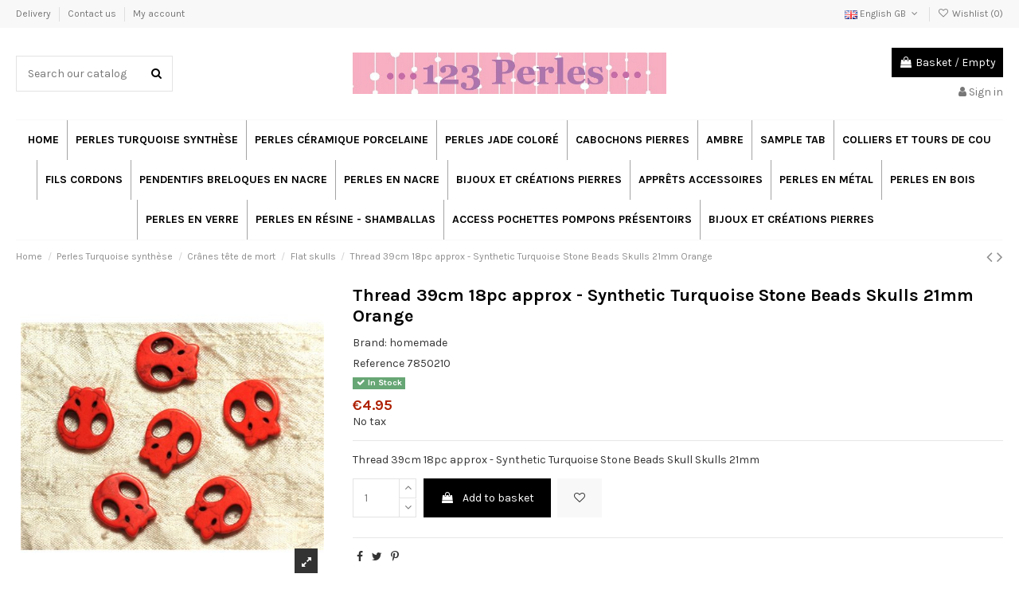

--- FILE ---
content_type: text/html; charset=utf-8
request_url: https://www.123perles.com/gb/flat-skulls/23349-thread-39cm-18pc-approx-synthetic-turquoise-stone-beads-skulls-21mm-orange.html
body_size: 14343
content:
<!doctype html>
<html lang="gb">

<head>
    
        
  <meta charset="utf-8">


  <meta http-equiv="x-ua-compatible" content="ie=edge">



  


  


  <title>Thread 39cm 18pc approx - Synthetic Turquoise Stone Beads Skulls 21mm Orange </title>
  
    
  
  
    
  
  <meta name="description" content="Thread 39cm 18pc approx - Synthetic Turquoise Stone Beads Skull Skulls 21mm">
  <meta name="keywords" content="">
      <meta name="robots" content="index,index">
    
      <link rel="canonical" href="https://www.123perles.com/gb/flat-skulls/23349-thread-39cm-18pc-approx-synthetic-turquoise-stone-beads-skulls-21mm-orange.html">
    

  
          <link rel="alternate" href="https://www.123perles.com/fr/cranes-plats/23349-fil-39cm-18pc-env-perles-de-pierre-turquoise-synthese-cranes-tete-de-mort-21mm-orange.html" hreflang="fr-fr">
            <link rel="alternate" href="https://www.123perles.com/fr/cranes-plats/23349-fil-39cm-18pc-env-perles-de-pierre-turquoise-synthese-cranes-tete-de-mort-21mm-orange.html" hreflang="x-default">
                <link rel="alternate" href="https://www.123perles.com/gb/flat-skulls/23349-thread-39cm-18pc-approx-synthetic-turquoise-stone-beads-skulls-21mm-orange.html" hreflang="en-gb">
                <link rel="alternate" href="https://www.123perles.com/de/flache-schadel/23349-gewinde-ca-39-cm-18-stuck-synthetische-turkisfarbene-steinperlen-schadel-21-mm-orange.html" hreflang="de-de">
                <link rel="alternate" href="https://www.123perles.com/es/calaveras-planas/23349-hilo-39cm-18pc-aprox-cuentas-de-piedra-turquesa-sintetica-calaveras-21mm-naranja.html" hreflang="es-es">
                <link rel="alternate" href="https://www.123perles.com/it/teschi-piatti/23349-filo-39-cm-18-pz-circa-perline-di-pietra-turchese-sintetico-teschi-21-mm-arancione.html" hreflang="it-it">
                <link rel="alternate" href="https://www.123perles.com/nl/platte-schedels/23349-rijg-ongeveer-39cm-18st-synthetische-turquoise-steen-kralen-schedels-21-mm-oranje.html" hreflang="nl-nl">
            

  
    <script type="application/ld+json">
  {
    "@context": "https://schema.org",
    "@id": "#store-organization",
    "@type": "Organization",
    "name" : "www.123perles.com",
    "url" : "https://www.123perles.com/gb/",
  
      "logo": {
        "@type": "ImageObject",
        "url":"https://www.123perles.com/img/logo-16740433215.jpg"
      }
      }
</script>

<script type="application/ld+json">
  {
    "@context": "https://schema.org",
    "@type": "WebPage",
    "isPartOf": {
      "@type": "WebSite",
      "url":  "https://www.123perles.com/gb/",
      "name": "www.123perles.com"
    },
    "name": "Thread 39cm 18pc approx - Synthetic Turquoise Stone Beads Skulls 21mm Orange ",
    "url":  "https://www.123perles.com/gb/flat-skulls/23349-thread-39cm-18pc-approx-synthetic-turquoise-stone-beads-skulls-21mm-orange.html"
  }
</script>


  <script type="application/ld+json">
    {
      "@context": "https://schema.org",
      "@type": "BreadcrumbList",
      "itemListElement": [
                  {
            "@type": "ListItem",
            "position": 1,
            "name": "Home",
            "item": "https://www.123perles.com/gb/"
          },              {
            "@type": "ListItem",
            "position": 2,
            "name": "Perles Turquoise synthèse",
            "item": "https://www.123perles.com/gb/4215-perles-turquoise-synthese"
          },              {
            "@type": "ListItem",
            "position": 3,
            "name": "Crânes tête de mort",
            "item": "https://www.123perles.com/gb/3087-cranes-tete-de-mort"
          },              {
            "@type": "ListItem",
            "position": 4,
            "name": "Flat skulls",
            "item": "https://www.123perles.com/gb/4459-flat-skulls"
          },              {
            "@type": "ListItem",
            "position": 5,
            "name": "Thread 39cm 18pc approx - Synthetic Turquoise Stone Beads Skulls 21mm Orange ",
            "item": "https://www.123perles.com/gb/flat-skulls/23349-thread-39cm-18pc-approx-synthetic-turquoise-stone-beads-skulls-21mm-orange.html"
          }          ]
    }
  </script>


  

  
    <script type="application/ld+json">
  {
    "@context": "https://schema.org/",
    "@type": "Product",
    "@id": "#product-snippet-id",
    "name": "Thread 39cm 18pc approx - Synthetic Turquoise Stone Beads Skulls 21mm Orange ",
    "description": "Thread 39cm 18pc approx - Synthetic Turquoise Stone Beads Skull Skulls 21mm",
    "category": "Flat skulls",
    "image" :"https://www.123perles.com/41237-home_default/thread-39cm-18pc-approx-synthetic-turquoise-stone-beads-skulls-21mm-orange.jpg",    "sku": "7850210",
    "mpn": "7850210"
        ,
    "brand": {
      "@type": "Brand",
      "name": "homemade"
    }
                ,
    "offers": {
      "@type": "Offer",
      "priceCurrency": "EUR",
      "name": "Thread 39cm 18pc approx - Synthetic Turquoise Stone Beads Skulls 21mm Orange ",
      "price": "4.95",
      "url": "https://www.123perles.com/gb/flat-skulls/23349-thread-39cm-18pc-approx-synthetic-turquoise-stone-beads-skulls-21mm-orange.html",
      "priceValidUntil": "2026-02-14",
              "image": ["https://www.123perles.com/41237-thickbox_default/thread-39cm-18pc-approx-synthetic-turquoise-stone-beads-skulls-21mm-orange.jpg"],
            "sku": "7850210",
      "mpn": "7850210",
                    "availability": "https://schema.org/InStock",
      "seller": {
        "@type": "Organization",
        "name": "www.123perles.com"
      }
    }
      }
</script>


  
    
  



    <meta property="og:type" content="product">
    <meta property="og:url" content="https://www.123perles.com/gb/flat-skulls/23349-thread-39cm-18pc-approx-synthetic-turquoise-stone-beads-skulls-21mm-orange.html">
    <meta property="og:title" content="Thread 39cm 18pc approx - Synthetic Turquoise Stone Beads Skulls 21mm Orange ">
    <meta property="og:site_name" content="www.123perles.com">
    <meta property="og:description" content="Thread 39cm 18pc approx - Synthetic Turquoise Stone Beads Skull Skulls 21mm">
            <meta property="og:image" content="https://www.123perles.com/41237-thickbox_default/thread-39cm-18pc-approx-synthetic-turquoise-stone-beads-skulls-21mm-orange.jpg">
        <meta property="og:image:width" content="1100">
        <meta property="og:image:height" content="1422">
    




      <meta name="viewport" content="initial-scale=1,user-scalable=no,maximum-scale=1,width=device-width">
  




  <link rel="icon" type="image/vnd.microsoft.icon" href="https://www.123perles.com/img/favicon-5.ico?1749805252">
  <link rel="shortcut icon" type="image/x-icon" href="https://www.123perles.com/img/favicon-5.ico?1749805252">
    




    <link rel="stylesheet" href="https://www.123perles.com/themes/warehouse/assets/cache/theme-db8da989.css" type="text/css" media="all">




<link rel="preload" as="font"
      href="/themes/warehouse/assets/css/font-awesome/fonts/fontawesome-webfont.woff?v=4.7.0"
      type="font/woff" crossorigin="anonymous">
<link rel="preload" as="font"
      href="/themes/warehouse/assets/css/font-awesome/fonts/fontawesome-webfont.woff2?v=4.7.0"
      type="font/woff2" crossorigin="anonymous">


<link  rel="preload stylesheet"  as="style" href="/themes/warehouse/assets/css/font-awesome/css/font-awesome-preload.css"
       type="text/css" crossorigin="anonymous">





  

  <script>
        var elementorFrontendConfig = {"isEditMode":"","stretchedSectionContainer":"","instagramToken":false,"is_rtl":false,"ajax_csfr_token_url":"https:\/\/www.123perles.com\/gb\/module\/iqitelementor\/Actions?process=handleCsfrToken&ajax=1"};
        var etsSeoFo = {"currentController":"product","conf":{"removeId":false}};
        var iqitTheme = {"rm_sticky":"0","rm_breakpoint":0,"op_preloader":"0","cart_style":"floating","cart_confirmation":"modal","h_layout":"1","f_fixed":"","f_layout":"1","h_absolute":"0","h_sticky":"0","hw_width":"inherit","hm_submenu_width":"fullwidth-background","h_search_type":"full","pl_lazyload":true,"pl_infinity":false,"pl_rollover":true,"pl_crsl_autoplay":false,"pl_slider_ld":5,"pl_slider_d":4,"pl_slider_t":3,"pl_slider_p":2,"pp_thumbs":"bottom","pp_zoom":"inner","pp_image_layout":"carousel","pp_tabs":"tabh","pl_grid_qty":false};
        var iqitcountdown_days = "d.";
        var iqitextendedproduct = {"speed":"70"};
        var iqitmegamenu = {"sticky":"false","containerSelector":"#wrapper > .container"};
        var iqitwishlist = {"nbProducts":0};
        var prestashop = {"cart":{"products":[],"totals":{"total":{"type":"total","label":"Total","amount":0,"value":"\u20ac0.00"},"total_including_tax":{"type":"total","label":"Total (tax incl.)","amount":0,"value":"\u20ac0.00"},"total_excluding_tax":{"type":"total","label":"Total (VAT excl.)","amount":0,"value":"\u20ac0.00"}},"subtotals":{"products":{"type":"products","label":"Subtotal","amount":0,"value":"\u20ac0.00"},"discounts":null,"shipping":{"type":"shipping","label":"Shipping","amount":0,"value":""},"tax":null},"products_count":0,"summary_string":"0 items","vouchers":{"allowed":1,"added":[]},"discounts":[],"minimalPurchase":0,"minimalPurchaseRequired":""},"currency":{"id":1,"name":"Euro","iso_code":"EUR","iso_code_num":"978","sign":"\u20ac"},"customer":{"lastname":null,"firstname":null,"email":null,"birthday":null,"newsletter":null,"newsletter_date_add":null,"optin":null,"website":null,"company":null,"siret":null,"ape":null,"is_logged":false,"gender":{"type":null,"name":null},"addresses":[]},"language":{"name":"English GB (English)","iso_code":"gb","locale":"en-GB","language_code":"en-gb","is_rtl":"0","date_format_lite":"Y-m-d","date_format_full":"Y-m-d H:i:s","id":2},"page":{"title":"","canonical":"https:\/\/www.123perles.com\/gb\/flat-skulls\/23349-thread-39cm-18pc-approx-synthetic-turquoise-stone-beads-skulls-21mm-orange.html","meta":{"title":"Thread 39cm 18pc approx - Synthetic Turquoise Stone Beads Skulls 21mm Orange ","description":"Thread 39cm 18pc approx - Synthetic Turquoise Stone Beads Skull Skulls 21mm","keywords":null,"robots":"index"},"page_name":"product","body_classes":{"lang-gb":true,"lang-rtl":false,"country-FR":true,"currency-EUR":true,"layout-full-width":true,"page-product":true,"tax-display-enabled":true,"product-id-23349":true,"product-Thread 39cm 18pc approx - Synthetic Turquoise Stone Beads Skulls 21mm Orange ":true,"product-id-category-4459":true,"product-id-manufacturer-4":true,"product-id-supplier-0":true,"product-available-for-order":true},"admin_notifications":[]},"shop":{"name":"www.123perles.com","logo":"https:\/\/www.123perles.com\/img\/logo-16740433215.jpg","stores_icon":"","favicon":"https:\/\/www.123perles.com\/img\/favicon-5.ico"},"urls":{"base_url":"https:\/\/www.123perles.com\/","current_url":"https:\/\/www.123perles.com\/gb\/flat-skulls\/23349-thread-39cm-18pc-approx-synthetic-turquoise-stone-beads-skulls-21mm-orange.html","shop_domain_url":"https:\/\/www.123perles.com","img_ps_url":"https:\/\/www.123perles.com\/img\/","img_cat_url":"https:\/\/www.123perles.com\/img\/c\/","img_lang_url":"https:\/\/www.123perles.com\/img\/l\/","img_prod_url":"https:\/\/www.123perles.com\/img\/p\/","img_manu_url":"https:\/\/www.123perles.com\/img\/m\/","img_sup_url":"https:\/\/www.123perles.com\/img\/su\/","img_ship_url":"https:\/\/www.123perles.com\/img\/s\/","img_store_url":"https:\/\/www.123perles.com\/img\/st\/","img_col_url":"https:\/\/www.123perles.com\/img\/co\/","img_url":"https:\/\/www.123perles.com\/themes\/warehouse\/assets\/img\/","css_url":"https:\/\/www.123perles.com\/themes\/warehouse\/assets\/css\/","js_url":"https:\/\/www.123perles.com\/themes\/warehouse\/assets\/js\/","pic_url":"https:\/\/www.123perles.com\/upload\/","pages":{"address":"https:\/\/www.123perles.com\/gb\/address","addresses":"https:\/\/www.123perles.com\/gb\/addresses","authentication":"https:\/\/www.123perles.com\/gb\/authentication","cart":"https:\/\/www.123perles.com\/gb\/basket","category":"https:\/\/www.123perles.com\/gb\/index.php?controller=category","cms":"https:\/\/www.123perles.com\/gb\/index.php?controller=cms","contact":"https:\/\/www.123perles.com\/gb\/contact-us","discount":"https:\/\/www.123perles.com\/gb\/coupons","guest_tracking":"https:\/\/www.123perles.com\/gb\/guest-order-tracking","history":"https:\/\/www.123perles.com\/gb\/order-history","identity":"https:\/\/www.123perles.com\/gb\/identity","index":"https:\/\/www.123perles.com\/gb\/","my_account":"https:\/\/www.123perles.com\/gb\/my-account","order_confirmation":"https:\/\/www.123perles.com\/gb\/order-confirmation","order_detail":"https:\/\/www.123perles.com\/gb\/index.php?controller=order-detail","order_follow":"https:\/\/www.123perles.com\/gb\/details-of-the-order","order":"https:\/\/www.123perles.com\/gb\/ordered","order_return":"https:\/\/www.123perles.com\/gb\/index.php?controller=order-return","order_slip":"https:\/\/www.123perles.com\/gb\/holdings","pagenotfound":"https:\/\/www.123perles.com\/gb\/404-error","password":"https:\/\/www.123perles.com\/gb\/forgot-your-password","pdf_invoice":"https:\/\/www.123perles.com\/gb\/index.php?controller=pdf-invoice","pdf_order_return":"https:\/\/www.123perles.com\/gb\/index.php?controller=pdf-order-return","pdf_order_slip":"https:\/\/www.123perles.com\/gb\/index.php?controller=pdf-order-slip","prices_drop":"https:\/\/www.123perles.com\/gb\/prices-drop","product":"https:\/\/www.123perles.com\/gb\/index.php?controller=product","search":"https:\/\/www.123perles.com\/gb\/research","sitemap":"https:\/\/www.123perles.com\/gb\/sitemap","stores":"https:\/\/www.123perles.com\/gb\/stores","supplier":"https:\/\/www.123perles.com\/gb\/suppliers","register":"https:\/\/www.123perles.com\/gb\/authentication?create_account=1","order_login":"https:\/\/www.123perles.com\/gb\/ordered?login=1"},"alternative_langs":{"fr-fr":"https:\/\/www.123perles.com\/fr\/cranes-plats\/23349-fil-39cm-18pc-env-perles-de-pierre-turquoise-synthese-cranes-tete-de-mort-21mm-orange.html","en-gb":"https:\/\/www.123perles.com\/gb\/flat-skulls\/23349-thread-39cm-18pc-approx-synthetic-turquoise-stone-beads-skulls-21mm-orange.html","de-de":"https:\/\/www.123perles.com\/de\/flache-schadel\/23349-gewinde-ca-39-cm-18-stuck-synthetische-turkisfarbene-steinperlen-schadel-21-mm-orange.html","es-es":"https:\/\/www.123perles.com\/es\/calaveras-planas\/23349-hilo-39cm-18pc-aprox-cuentas-de-piedra-turquesa-sintetica-calaveras-21mm-naranja.html","it-it":"https:\/\/www.123perles.com\/it\/teschi-piatti\/23349-filo-39-cm-18-pz-circa-perline-di-pietra-turchese-sintetico-teschi-21-mm-arancione.html","nl-nl":"https:\/\/www.123perles.com\/nl\/platte-schedels\/23349-rijg-ongeveer-39cm-18st-synthetische-turquoise-steen-kralen-schedels-21-mm-oranje.html"},"theme_assets":"\/themes\/warehouse\/assets\/","actions":{"logout":"https:\/\/www.123perles.com\/gb\/?mylogout="},"no_picture_image":{"bySize":{"small_default":{"url":"https:\/\/www.123perles.com\/img\/p\/gb-default-small_default.jpg","width":98,"height":127},"cart_default":{"url":"https:\/\/www.123perles.com\/img\/p\/gb-default-cart_default.jpg","width":125,"height":162},"home_default":{"url":"https:\/\/www.123perles.com\/img\/p\/gb-default-home_default.jpg","width":236,"height":305},"large_default":{"url":"https:\/\/www.123perles.com\/img\/p\/gb-default-large_default.jpg","width":381,"height":492},"medium_default":{"url":"https:\/\/www.123perles.com\/img\/p\/gb-default-medium_default.jpg","width":452,"height":584},"thickbox_default":{"url":"https:\/\/www.123perles.com\/img\/p\/gb-default-thickbox_default.jpg","width":1100,"height":1422}},"small":{"url":"https:\/\/www.123perles.com\/img\/p\/gb-default-small_default.jpg","width":98,"height":127},"medium":{"url":"https:\/\/www.123perles.com\/img\/p\/gb-default-large_default.jpg","width":381,"height":492},"large":{"url":"https:\/\/www.123perles.com\/img\/p\/gb-default-thickbox_default.jpg","width":1100,"height":1422},"legend":""}},"configuration":{"display_taxes_label":true,"display_prices_tax_incl":false,"is_catalog":false,"show_prices":true,"opt_in":{"partner":true},"quantity_discount":{"type":"discount","label":"Unit discount"},"voucher_enabled":1,"return_enabled":0},"field_required":[],"breadcrumb":{"links":[{"title":"Home","url":"https:\/\/www.123perles.com\/gb\/"},{"title":"Perles Turquoise synth\u00e8se","url":"https:\/\/www.123perles.com\/gb\/4215-perles-turquoise-synthese"},{"title":"Cr\u00e2nes t\u00eate de mort","url":"https:\/\/www.123perles.com\/gb\/3087-cranes-tete-de-mort"},{"title":"Flat skulls","url":"https:\/\/www.123perles.com\/gb\/4459-flat-skulls"},{"title":"Thread 39cm 18pc approx - Synthetic Turquoise Stone Beads Skulls 21mm Orange ","url":"https:\/\/www.123perles.com\/gb\/flat-skulls\/23349-thread-39cm-18pc-approx-synthetic-turquoise-stone-beads-skulls-21mm-orange.html"}],"count":5},"link":{"protocol_link":"https:\/\/","protocol_content":"https:\/\/"},"time":1769769771,"static_token":"ee1afd7b84dccdec9814ce564fab3d7a","token":"6d074dd1c65774a2424f31c5be214320","debug":false};
        var psemailsubscription_subscription = "https:\/\/www.123perles.com\/gb\/module\/ps_emailsubscription\/subscription";
      </script>



  <script type="text/javascript">
						var checkCaptchaUrl ="/modules/eicaptcha/eicaptcha-ajax.php";
						var RecaptachKey = "6LcdiEcUAAAAAF7n10f2ARLYyOyxLob3PotvYZlV";
						var RecaptchaTheme = "light";
					</script>
					<script src="https://www.google.com/recaptcha/api.js?onload=onloadCallback&render=explicit&hl=fr" async defer></script>
					<script type="text/javascript" src="/modules/eicaptcha//views/js/eicaptcha-modules.js"></script>



    
          <meta property="og:type" content="product">
      <meta property="og:url" content="https://www.123perles.com/gb/flat-skulls/23349-thread-39cm-18pc-approx-synthetic-turquoise-stone-beads-skulls-21mm-orange.html">
      <meta property="og:title" content="Thread 39cm 18pc approx - Synthetic Turquoise Stone Beads Skulls 21mm Orange ">
      <meta property="og:site_name" content="www.123perles.com">
      <meta property="og:description" content="Thread 39cm 18pc approx - Synthetic Turquoise Stone Beads Skull Skulls 21mm">
      <meta property="og:image" content="https://www.123perles.com/41237-large_default/thread-39cm-18pc-approx-synthetic-turquoise-stone-beads-skulls-21mm-orange.jpg">
              <meta property="product:pretax_price:amount" content="4.95">
      <meta property="product:pretax_price:currency" content="EUR">
      <meta property="product:price:amount" content="4.95">
      <meta property="product:price:currency" content="EUR">
                  <meta name="twitter:title" content="Thread 39cm 18pc approx - Synthetic Turquoise Stone Beads Skulls 21mm Orange ">
      <meta name="twitter:description" content="Thread 39cm 18pc approx - Synthetic Turquoise Stone Beads Skull Skulls 21mm">
      <meta name="twitter:image" content="https://www.123perles.com/41237-large_default/thread-39cm-18pc-approx-synthetic-turquoise-stone-beads-skulls-21mm-orange.jpg">
      <meta name="twitter:card" content="summary_large_image">
                                          <script type='application/ld+json' class='ets-seo-schema-graph--main'>
            {"@context":"https://schema.org","@graph":[{"@type":"WebSite","@id":"https://www.123perles.com/#website","url":"https://www.123perles.com/","name":"www.123perles.com","potentialAction":{"@type":"SearchAction","target":"https://www.123perles.com/search?s={search_term_string}","query-input":"required name=search_term_string"}},{"@type":"BreadcrumbList","@id":"https://www.123perles.com/#breadcrumb","itemListElement":[{"@type":"ListItem","position":1,"item":{"@type":"WebPage","name":"Home","@id":"https://www.123perles.com/gb/","url":"https://www.123perles.com/gb/"}},{"@type":"ListItem","position":2,"item":{"@type":"WebPage","name":"Flat skulls","@id":"https://www.123perles.com/gb/4459-flat-skulls","url":"https://www.123perles.com/gb/4459-flat-skulls"}},{"@type":"ListItem","position":3,"item":{"@type":"WebPage","name":"Thread 39cm 18pc approx - Synthetic Turquoise Stone Beads Skulls 21mm Orange ","@id":"https://www.123perles.com/gb/flat-skulls/23349-thread-39cm-18pc-approx-synthetic-turquoise-stone-beads-skulls-21mm-orange.html","url":"https://www.123perles.com/gb/flat-skulls/23349-thread-39cm-18pc-approx-synthetic-turquoise-stone-beads-skulls-21mm-orange.html"}}]}]}
        </script>
    
    </head>

<body id="product" class="lang-gb country-fr currency-eur layout-full-width page-product tax-display-enabled product-id-23349 product-thread-39cm-18pc-approx-synthetic-turquoise-stone-beads-skulls-21mm-orange- product-id-category-4459 product-id-manufacturer-4 product-id-supplier-0 product-available-for-order body-desktop-header-style-w-1">


    




    


<main id="main-page-content"  >
    
            

    <header id="header" class="desktop-header-style-w-1">
        
            
  <div class="header-banner">
    
  </div>




            <nav class="header-nav">
        <div class="container">
    
        <div class="row justify-content-between">
            <div class="col col-auto col-md left-nav">
                                            <div class="block-iqitlinksmanager block-iqitlinksmanager-6 block-links-inline d-inline-block">
            <ul>
                                                            <li>
                            <a
                                    href="https://www.123perles.com/gb/content/1-delivery"
                                    title="Our terms and conditions of delivery"                                                                >
                                Delivery
                            </a>
                        </li>
                                                                                <li>
                            <a
                                    href="https://www.123perles.com/gb/contact-us"
                                    title="Use our form to contact us"                                                                >
                                Contact us
                            </a>
                        </li>
                                                                                <li>
                            <a
                                    href="https://www.123perles.com/gb/my-account"
                                    title=""                                                                >
                                My account
                            </a>
                        </li>
                                                </ul>
        </div>
    
            </div>
            <div class="col col-auto center-nav text-center">
                
             </div>
            <div class="col col-auto col-md right-nav text-right">
                

<div id="language_selector" class="d-inline-block">
    <div class="language-selector-wrapper d-inline-block">
        <div class="language-selector dropdown js-dropdown">
            <a class="expand-more" data-toggle="dropdown" data-iso-code="gb"><img width="16" height="11" src="https://www.123perles.com/img/l/2.jpg" alt="English GB" class="img-fluid lang-flag" /> English GB <i class="fa fa-angle-down fa-fw" aria-hidden="true"></i></a>
            <div class="dropdown-menu">
                <ul>
                                            <li >
                            <a href="https://www.123perles.com/fr/cranes-plats/23349-fil-39cm-18pc-env-perles-de-pierre-turquoise-synthese-cranes-tete-de-mort-21mm-orange.html" rel="alternate" hreflang="fr"
                               class="dropdown-item"><img width="16" height="11" src="https://www.123perles.com/img/l/1.jpg" alt="Français" class="img-fluid lang-flag"  data-iso-code="fr"/> Français</a>
                        </li>
                                            <li  class="current" >
                            <a href="https://www.123perles.com/gb/flat-skulls/23349-thread-39cm-18pc-approx-synthetic-turquoise-stone-beads-skulls-21mm-orange.html" rel="alternate" hreflang="gb"
                               class="dropdown-item"><img width="16" height="11" src="https://www.123perles.com/img/l/2.jpg" alt="English GB" class="img-fluid lang-flag"  data-iso-code="gb"/> English GB</a>
                        </li>
                                            <li >
                            <a href="https://www.123perles.com/de/flache-schadel/23349-gewinde-ca-39-cm-18-stuck-synthetische-turkisfarbene-steinperlen-schadel-21-mm-orange.html" rel="alternate" hreflang="de"
                               class="dropdown-item"><img width="16" height="11" src="https://www.123perles.com/img/l/3.jpg" alt="Deutsch" class="img-fluid lang-flag"  data-iso-code="de"/> Deutsch</a>
                        </li>
                                            <li >
                            <a href="https://www.123perles.com/es/calaveras-planas/23349-hilo-39cm-18pc-aprox-cuentas-de-piedra-turquesa-sintetica-calaveras-21mm-naranja.html" rel="alternate" hreflang="es"
                               class="dropdown-item"><img width="16" height="11" src="https://www.123perles.com/img/l/5.jpg" alt="Español" class="img-fluid lang-flag"  data-iso-code="es"/> Español</a>
                        </li>
                                            <li >
                            <a href="https://www.123perles.com/it/teschi-piatti/23349-filo-39-cm-18-pz-circa-perline-di-pietra-turchese-sintetico-teschi-21-mm-arancione.html" rel="alternate" hreflang="it"
                               class="dropdown-item"><img width="16" height="11" src="https://www.123perles.com/img/l/7.jpg" alt="Italiano" class="img-fluid lang-flag"  data-iso-code="it"/> Italiano</a>
                        </li>
                                            <li >
                            <a href="https://www.123perles.com/nl/platte-schedels/23349-rijg-ongeveer-39cm-18st-synthetische-turquoise-steen-kralen-schedels-21-mm-oranje.html" rel="alternate" hreflang="nl"
                               class="dropdown-item"><img width="16" height="11" src="https://www.123perles.com/img/l/8.jpg" alt="Nederlands" class="img-fluid lang-flag"  data-iso-code="nl"/> Nederlands</a>
                        </li>
                                    </ul>
            </div>
        </div>
    </div>
</div>
<div class="d-inline-block">
    <a href="//www.123perles.com/gb/module/iqitwishlist/view">
        <i class="fa fa-heart-o fa-fw" aria-hidden="true"></i> Wishlist (<span
                id="iqitwishlist-nb"></span>)
    </a>
</div>

             </div>
        </div>

                        </div>
            </nav>
        



<div id="desktop-header" class="desktop-header-style-1">
    
            
<div class="header-top">
    <div id="desktop-header-container" class="container">
        <div class="row align-items-center">
                            <div class="col col-header-left">
                                        <!-- Block search module TOP -->

<!-- Block search module TOP -->
<div id="search_widget" class="search-widget" data-search-controller-url="https://www.123perles.com/gb/module/iqitsearch/searchiqit">
    <form method="get" action="https://www.123perles.com/gb/module/iqitsearch/searchiqit">
        <div class="input-group">
            <input type="text" name="s" value="" data-all-text="Show all results"
                   data-blog-text="Blog post"
                   data-product-text="Product"
                   data-brands-text="Brand"
                   autocomplete="off" autocorrect="off" autocapitalize="off" spellcheck="false"
                   placeholder="Search our catalog" class="form-control form-search-control" />
            <button type="submit" class="search-btn">
                <i class="fa fa-search"></i>
            </button>
        </div>
    </form>
</div>
<!-- /Block search module TOP -->

<!-- /Block search module TOP -->


                    
                </div>
                <div class="col col-header-center text-center">
                    <div id="desktop_logo">
                        
  <a href="https://www.123perles.com/gb/">
    <img class="logo img-fluid"
         src="https://www.123perles.com/img/logo-16740433215.jpg"
                  alt="www.123perles.com"
         width="760"
         height="100"
    >
  </a>

                    </div>
                    
                </div>
                        <div class="col  col-header-right text-right">
                                    
                                            <div id="ps-shoppingcart-wrapper">
    <div id="ps-shoppingcart"
         class="header-cart-default ps-shoppingcart dropdown">
         <div id="blockcart" class="blockcart cart-preview"
         data-refresh-url="//www.123perles.com/gb/module/ps_shoppingcart/ajax">
        <a id="cart-toogle" class="cart-toogle header-btn header-cart-btn" data-toggle="dropdown" data-display="static">
            <i class="fa fa-shopping-bag fa-fw icon" aria-hidden="true"><span class="cart-products-count-btn  d-none">0</span></i>
            <span class="info-wrapper">
            <span class="title">Basket</span>
            <span class="cart-toggle-details">
            <span class="text-faded cart-separator"> / </span>
                            Empty
                        </span>
            </span>
        </a>
        <div id="_desktop_blockcart-content" class="dropdown-menu-custom dropdown-menu">
    <div id="blockcart-content" class="blockcart-content" >
        <div class="cart-title">
            <span class="modal-title">Your cart</span>
            <button type="button" id="js-cart-close" class="close">
                <span>×</span>
            </button>
            <hr>
        </div>
                    <span class="no-items">There are no more items in your cart</span>
            </div>
</div> </div>




    </div>
</div>

                                        
                
                <div id="user_info">
            <a
                href="https://www.123perles.com/gb/my-account"
                title="Log in to your customer account"
                rel="nofollow"
        ><i class="fa fa-user" aria-hidden="true"></i>
            <span>Sign in</span>
        </a>
    </div>


                
            </div>
            <div class="col-12">
                <div class="row">
                    
                </div>
            </div>
        </div>
    </div>
</div>
<div class="container iqit-megamenu-container">	<div id="iqitmegamenu-wrapper" class="iqitmegamenu-wrapper iqitmegamenu-all">
		<div class="container container-iqitmegamenu">
		<div id="iqitmegamenu-horizontal" class="iqitmegamenu  clearfix" role="navigation">

								
				<nav id="cbp-hrmenu" class="cbp-hrmenu cbp-horizontal cbp-hrsub-narrow">
					<ul>
												<li id="cbp-hrmenu-tab-1" class="cbp-hrmenu-tab cbp-hrmenu-tab-1 ">
	<a href="https://www.123perles.com/gb/4214-beads-stones" class="nav-link" >

								<span class="cbp-tab-title">
								Home</span>
														</a>
													</li>
												<li id="cbp-hrmenu-tab-4" class="cbp-hrmenu-tab cbp-hrmenu-tab-4 ">
	<a href="" class="nav-link" >

								<span class="cbp-tab-title">
								Perles Turquoise synthèse</span>
														</a>
													</li>
												<li id="cbp-hrmenu-tab-5" class="cbp-hrmenu-tab cbp-hrmenu-tab-5 ">
	<a href="" class="nav-link" >

								<span class="cbp-tab-title">
								Perles Céramique Porcelaine</span>
														</a>
													</li>
												<li id="cbp-hrmenu-tab-3" class="cbp-hrmenu-tab cbp-hrmenu-tab-3 ">
	<a href="" class="nav-link" >

								<span class="cbp-tab-title">
								Perles Jade Coloré</span>
														</a>
													</li>
												<li id="cbp-hrmenu-tab-13" class="cbp-hrmenu-tab cbp-hrmenu-tab-13 ">
	<a href="" class="nav-link" >

								<span class="cbp-tab-title">
								Cabochons pierres</span>
														</a>
													</li>
												<li id="cbp-hrmenu-tab-12" class="cbp-hrmenu-tab cbp-hrmenu-tab-12 ">
	<a href="" class="nav-link" >

								<span class="cbp-tab-title">
								Ambre</span>
														</a>
													</li>
												<li id="cbp-hrmenu-tab-2" class="cbp-hrmenu-tab cbp-hrmenu-tab-2 ">
	<a href="" class="nav-link" >

								<span class="cbp-tab-title">
								Sample tab</span>
														</a>
													</li>
												<li id="cbp-hrmenu-tab-16" class="cbp-hrmenu-tab cbp-hrmenu-tab-16 ">
	<a href="" class="nav-link" >

								<span class="cbp-tab-title">
								Colliers et Tours de Cou</span>
														</a>
													</li>
												<li id="cbp-hrmenu-tab-15" class="cbp-hrmenu-tab cbp-hrmenu-tab-15 ">
	<a href="" class="nav-link" >

								<span class="cbp-tab-title">
								Fils Cordons</span>
														</a>
													</li>
												<li id="cbp-hrmenu-tab-7" class="cbp-hrmenu-tab cbp-hrmenu-tab-7 ">
	<a href="" class="nav-link" >

								<span class="cbp-tab-title">
								Pendentifs Breloques en Nacre</span>
														</a>
													</li>
												<li id="cbp-hrmenu-tab-6" class="cbp-hrmenu-tab cbp-hrmenu-tab-6 ">
	<a href="" class="nav-link" >

								<span class="cbp-tab-title">
								Perles en nacre</span>
														</a>
													</li>
												<li id="cbp-hrmenu-tab-19" class="cbp-hrmenu-tab cbp-hrmenu-tab-19 ">
	<a href="" class="nav-link" >

								<span class="cbp-tab-title">
								Bijoux et Créations Pierres</span>
														</a>
													</li>
												<li id="cbp-hrmenu-tab-14" class="cbp-hrmenu-tab cbp-hrmenu-tab-14 ">
	<a href="" class="nav-link" >

								<span class="cbp-tab-title">
								Apprêts Accessoires</span>
														</a>
													</li>
												<li id="cbp-hrmenu-tab-10" class="cbp-hrmenu-tab cbp-hrmenu-tab-10 ">
	<a href="" class="nav-link" >

								<span class="cbp-tab-title">
								Perles en Métal</span>
														</a>
													</li>
												<li id="cbp-hrmenu-tab-8" class="cbp-hrmenu-tab cbp-hrmenu-tab-8 ">
	<a href="" class="nav-link" >

								<span class="cbp-tab-title">
								Perles en Bois</span>
														</a>
													</li>
												<li id="cbp-hrmenu-tab-9" class="cbp-hrmenu-tab cbp-hrmenu-tab-9 ">
	<a href="" class="nav-link" >

								<span class="cbp-tab-title">
								Perles en Verre</span>
														</a>
													</li>
												<li id="cbp-hrmenu-tab-11" class="cbp-hrmenu-tab cbp-hrmenu-tab-11 ">
	<a href="" class="nav-link" >

								<span class="cbp-tab-title">
								Perles en Résine - Shamballas</span>
														</a>
													</li>
												<li id="cbp-hrmenu-tab-17" class="cbp-hrmenu-tab cbp-hrmenu-tab-17 ">
	<a href="" class="nav-link" >

								<span class="cbp-tab-title">
								Access Pochettes Pompons Présentoirs</span>
														</a>
													</li>
												<li id="cbp-hrmenu-tab-18" class="cbp-hrmenu-tab cbp-hrmenu-tab-18 ">
	<a href="" class="nav-link" >

								<span class="cbp-tab-title">
								Bijoux et Créations Pierres</span>
														</a>
													</li>
											</ul>
				</nav>
		</div>
		</div>
		<div id="sticky-cart-wrapper"></div>
	</div>

<div id="_desktop_iqitmegamenu-mobile">
	<div id="iqitmegamenu-mobile">
		
		<ul>
		



	
	<li><a  href="https://www.123perles.com/gb/" >Home</a></li>
		</ul>
		
	</div>
</div>
</div>


    </div>



    <div id="mobile-header" class="mobile-header-style-1">
                    <div id="mobile-header-sticky">
    <div class="container">
        <div class="mobile-main-bar">
            <div class="row no-gutters align-items-center row-mobile-header">
                <div class="col col-auto col-mobile-btn col-mobile-btn-menu col-mobile-menu-dropdown">
                    <a class="m-nav-btn" data-toggle="dropdown" data-display="static"><i class="fa fa-bars" aria-hidden="true"></i>
                        <span>Menu</span></a>
                    <div id="mobile_menu_click_overlay"></div>
                    <div id="_mobile_iqitmegamenu-mobile" class="dropdown-menu-custom dropdown-menu"></div>
                </div>
                <div id="mobile-btn-search" class="col col-auto col-mobile-btn col-mobile-btn-search">
                    <a class="m-nav-btn" data-toggle="dropdown" data-display="static"><i class="fa fa-search" aria-hidden="true"></i>
                        <span>Search</span></a>
                    <div id="search-widget-mobile" class="dropdown-content dropdown-menu dropdown-mobile search-widget">
                        
                                                    
<!-- Block search module TOP -->
<form method="get" action="https://www.123perles.com/gb/module/iqitsearch/searchiqit">
    <div class="input-group">
        <input type="text" name="s" value=""
               placeholder="Search"
               data-all-text="Show all results"
               data-blog-text="Blog post"
               data-product-text="Product"
               data-brands-text="Brand"
               autocomplete="off" autocorrect="off" autocapitalize="off" spellcheck="false"
               class="form-control form-search-control">
        <button type="submit" class="search-btn">
            <i class="fa fa-search"></i>
        </button>
    </div>
</form>
<!-- /Block search module TOP -->

                                                
                    </div>
                </div>
                <div class="col col-mobile-logo text-center">
                    
  <a href="https://www.123perles.com/gb/">
    <img class="logo img-fluid"
         src="https://www.123perles.com/img/logo-16740433215.jpg"
                  alt="www.123perles.com"
         width="760"
         height="100"
    >
  </a>

                </div>
                <div class="col col-auto col-mobile-btn col-mobile-btn-account">
                    <a href="https://www.123perles.com/gb/my-account" class="m-nav-btn"><i class="fa fa-user" aria-hidden="true"></i>
                        <span>
                            
                                                            Sign in
                                                        
                        </span></a>
                </div>
                
                                <div class="col col-auto col-mobile-btn col-mobile-btn-cart ps-shoppingcart dropdown">
                    <div id="mobile-cart-wrapper">
                    <a id="mobile-cart-toogle"  class="m-nav-btn" data-toggle="dropdown" data-display="static"><i class="fa fa-shopping-bag mobile-bag-icon" aria-hidden="true"><span id="mobile-cart-products-count" class="cart-products-count cart-products-count-btn">
                                
                                                                    0
                                                                
                            </span></i>
                        <span>Basket</span></a>
                    <div id="_mobile_blockcart-content" class="dropdown-menu-custom dropdown-menu"></div>
                    </div>
                </div>
                            </div>
        </div>
    </div>
</div>            </div>



        
    </header>
    

    <section id="wrapper">
        
        
<div class="container">
<nav data-depth="5" class="breadcrumb">
                <div class="row align-items-center">
                <div class="col">
                    <ol>
                        
                            


                                 
                                                                            <li>
                                            <a href="https://www.123perles.com/gb/"><span>Home</span></a>
                                        </li>
                                                                    

                            


                                 
                                                                            <li>
                                            <a href="https://www.123perles.com/gb/4215-perles-turquoise-synthese"><span>Perles Turquoise synthèse</span></a>
                                        </li>
                                                                    

                            


                                 
                                                                            <li>
                                            <a href="https://www.123perles.com/gb/3087-cranes-tete-de-mort"><span>Crânes tête de mort</span></a>
                                        </li>
                                                                    

                            


                                 
                                                                            <li>
                                            <a href="https://www.123perles.com/gb/4459-flat-skulls"><span>Flat skulls</span></a>
                                        </li>
                                                                    

                            


                                 
                                                                            <li>
                                            <span>Thread 39cm 18pc approx - Synthetic Turquoise Stone Beads Skulls 21mm Orange </span>
                                        </li>
                                                                    

                                                    
                    </ol>
                </div>
                <div class="col col-auto"> <div id="iqitproductsnav">
            <a href="https://www.123perles.com/gb/flat-skulls/23347-thread-39cm-18pc-approx-synthetic-turquoise-stone-beads-skull-skulls-21mm-turquoise-blue.html" title="Previous product">
           <i class="fa fa-angle-left" aria-hidden="true"></i>        </a>
                <a href="https://www.123perles.com/gb/flat-skulls/23350-thread-39cm-18pc-approx-synthetic-turquoise-stone-beads-skull-skulls-21mm-midnight-blue.html" title="Next product">
             <i class="fa fa-angle-right" aria-hidden="true"></i>        </a>
    </div>


</div>
            </div>
            </nav>

</div>
        <div id="inner-wrapper" class="container">
            
            
                
   <aside id="notifications">
        
        
        
      
  </aside>
              

            

                
    <div id="content-wrapper" class="js-content-wrapper">
        
        
    <section id="main">
        <div id="product-preloader"><i class="fa fa-circle-o-notch fa-spin"></i></div>
        <div id="main-product-wrapper" class="product-container js-product-container">
        <meta content="https://www.123perles.com/gb/flat-skulls/23349-thread-39cm-18pc-approx-synthetic-turquoise-stone-beads-skulls-21mm-orange.html">


        <div class="row product-info-row">
            <div class="col-md-4 col-product-image">
                
                        

                            
                                    <div class="images-container js-images-container images-container-bottom">
                    
    <div class="product-cover">

        

    <ul class="product-flags js-product-flags">
            </ul>

        <div id="product-images-large" class="product-images-large swiper-container">
            <div class="swiper-wrapper">
           
                                                            <div class="product-lmage-large swiper-slide  js-thumb-selected">
                            <div class="easyzoom easyzoom-product">
                                <a href="https://www.123perles.com/41237-thickbox_default/thread-39cm-18pc-approx-synthetic-turquoise-stone-beads-skulls-21mm-orange.jpg" class="js-easyzoom-trigger" rel="nofollow"></a>
                            </div>
                            <a class="expander" data-toggle="modal" data-target="#product-modal"><span><i class="fa fa-expand" aria-hidden="true"></i></span></a>                            <img
                                    data-src="https://www.123perles.com/41237-large_default/thread-39cm-18pc-approx-synthetic-turquoise-stone-beads-skulls-21mm-orange.jpg"
                                    data-image-large-src="https://www.123perles.com/41237-thickbox_default/thread-39cm-18pc-approx-synthetic-turquoise-stone-beads-skulls-21mm-orange.jpg"
                                    alt="Fil 39cm 18pc env - Perles de Pierre Turquoise Synthèse Cranes tete de mort 21mm Orange "
                                    content="https://www.123perles.com/41237-large_default/thread-39cm-18pc-approx-synthetic-turquoise-stone-beads-skulls-21mm-orange.jpg"
                                    width="381"
                                    height="492"
                                    src="data:image/svg+xml,%3Csvg xmlns='http://www.w3.org/2000/svg' viewBox='0 0 381 492'%3E%3C/svg%3E"
                                    class="img-fluid swiper-lazy"
                            >
                        </div>
                                                </div>
            <div class="swiper-button-prev swiper-button-inner-prev swiper-button-arrow"></div>
            <div class="swiper-button-next swiper-button-inner-next swiper-button-arrow"></div>
        </div>
    </div>


            

    
            </div>




                            

                            
                                <div class="after-cover-tumbnails text-center">






</div>
                            

                            
                                <div class="after-cover-tumbnails2 mt-4"></div>
                            
                        
                
            </div>

            <div class="col-md-8 col-product-info">
                <div id="col-product-info">
                
                    <div class="product_header_container clearfix">

                        
                                                                                                                                                                                    

                        
                        <h1 class="h1 page-title"><span>Thread 39cm 18pc approx - Synthetic Turquoise Stone Beads Skulls 21mm Orange </span></h1>
                    
                        
                                                                                                                                                                    <label class="label">Brand:</label>
                                        <span>
                                        <a href="https://www.123perles.com/gb/4_homemade">homemade</a>
                                        </span>
                                                                                                                        

                        
                            








                        

                                                    
                                


    <div class="product-prices js-product-prices">

        
                                        <div class="product-reference">
                    <label class="label">Reference </label>
                    <span>7850210</span>
                </div>
                                


        
                    
                                    <span id="product-availability"
                          class="js-product-availability badge  badge-success product-available">
                                        <i class="fa fa-check rtl-no-flip" aria-hidden="true"></i>
                                                     In Stock
                                  </span>
                            
        

        
            <div class="">

                <div>
                    <span class="current-price"><span class="product-price current-price-value" content="4.95">
                                                                                      €4.95
                                                    </span></span>
                                    </div>

                
                                    
            </div>
        

        
                    

        
                    

        
                    

        

            <div class="tax-shipping-delivery-label">
                                    No tax
                                
                
                                                                                                            </div>

        
            </div>






                            
                                            </div>
                

                <div class="product-information">
                    
                        <div id="product-description-short-23349"
                              class="rte-content product-description">Thread 39cm 18pc approx - Synthetic Turquoise Stone Beads Skull Skulls 21mm</div>
                    

                    
                    <div class="product-actions js-product-actions">
                        
                            <form action="https://www.123perles.com/gb/basket" method="post" id="add-to-cart-or-refresh">
                                <input type="hidden" name="token" value="ee1afd7b84dccdec9814ce564fab3d7a">
                                <input type="hidden" name="id_product" value="23349"
                                       id="product_page_product_id">
                                <input type="hidden" name="id_customization" value="0" id="product_customization_id" class="js-product-customization-id">

                                
                                    
                                    <div class="product-variants js-product-variants">

    </div>




                                

                                
                                                                    

                                
                                
                                    <div class="product-add-to-cart pt-3 js-product-add-to-cart">

            
            <div class="row extra-small-gutters product-quantity ">
                <div class="col col-12 col-sm-auto col-add-qty">
                    <div class="qty ">
                        <input
                                type="number"
                                name="qty"
                                id="quantity_wanted"
                                inputmode="numeric"
                                pattern="[0-9]*"
                                                                    value="1"
                                    min="1"
                                                                class="input-group "
                        >
                    </div>
                </div>
                <div class="col col-12 col-sm-auto col-add-btn ">
                    <div class="add">
                        <button
                                class="btn btn-primary btn-lg add-to-cart"
                                data-button-action="add-to-cart"
                                type="submit"
                                                        >
                            <i class="fa fa-shopping-bag fa-fw bag-icon" aria-hidden="true"></i>
                            <i class="fa fa-circle-o-notch fa-spin fa-fw spinner-icon" aria-hidden="true"></i>
                            Add to basket
                        </button>

                    </div>
                </div>
                    <div class="col col-sm-auto col-add-wishlist">
        <button type="button" data-toggle="tooltip" data-placement="top"  title="Add to wishlist"
           class="btn btn-secondary btn-lg btn-iconic btn-iqitwishlist-add js-iqitwishlist-add" data-animation="false" id="iqit-wishlist-product-btn"
           data-id-product="23349"
           data-id-product-attribute="0"
           data-url="//www.123perles.com/gb/module/iqitwishlist/actions">
            <i class="fa fa-heart-o not-added" aria-hidden="true"></i> <i class="fa fa-heart added"
                                                                          aria-hidden="true"></i>
        </button>
    </div>

            </div>
            
        

        
            <p class="product-minimal-quantity js-product-minimal-quantity">
                            </p>
        
    
</div>
                                

                                
                                    <section class="product-discounts js-product-discounts mb-3">
</section>


                                

                                
                            </form>
                            
                                <div class="product-additional-info js-product-additional-info">
  

      <div class="social-sharing">
      <ul>
                  <li class="facebook">
            <a href="https://www.facebook.com/sharer.php?u=https%3A%2F%2Fwww.123perles.com%2Fgb%2Fflat-skulls%2F23349-thread-39cm-18pc-approx-synthetic-turquoise-stone-beads-skulls-21mm-orange.html" title="Share" target="_blank" rel="nofollow noopener noreferrer">
                              <i class="fa fa-facebook" aria-hidden="true"></i>
                          </a>
          </li>
                  <li class="twitter">
            <a href="https://twitter.com/intent/tweet?text=Thread+39cm+18pc+approx+-+Synthetic+Turquoise+Stone+Beads+Skulls+21mm+Orange+ https%3A%2F%2Fwww.123perles.com%2Fgb%2Fflat-skulls%2F23349-thread-39cm-18pc-approx-synthetic-turquoise-stone-beads-skulls-21mm-orange.html" title="Tweet" target="_blank" rel="nofollow noopener noreferrer">
                              <i class="fa fa-twitter" aria-hidden="true"></i>
                          </a>
          </li>
                  <li class="pinterest">
            <a href="https://www.pinterest.com/pin/create/button/?media=https%3A%2F%2Fwww.123perles.com%2F41237%2Fthread-39cm-18pc-approx-synthetic-turquoise-stone-beads-skulls-21mm-orange.jpg&amp;url=https%3A%2F%2Fwww.123perles.com%2Fgb%2Fflat-skulls%2F23349-thread-39cm-18pc-approx-synthetic-turquoise-stone-beads-skulls-21mm-orange.html" title="Pinterest" target="_blank" rel="nofollow noopener noreferrer">
                              <i class="fa fa-pinterest-p" aria-hidden="true"></i>
                          </a>
          </li>
              </ul>
    </div>
  


    <div class="iqitproducttags">
        <ul>
                            <li><a href="//www.123perles.com/gb/research?tag=Minerals" class="tag tag-default">Minerals</a>
                </li>
                            <li><a href="//www.123perles.com/gb/research?tag=stone" class="tag tag-default">stone</a>
                </li>
                            <li><a href="//www.123perles.com/gb/research?tag=bead" class="tag tag-default">bead</a>
                </li>
                            <li><a href="//www.123perles.com/gb/research?tag=thread" class="tag tag-default">thread</a>
                </li>
                            <li><a href="//www.123perles.com/gb/research?tag=wholesaler" class="tag tag-default">wholesaler</a>
                </li>
                            <li><a href="//www.123perles.com/gb/research?tag=Cranes" class="tag tag-default">Cranes</a>
                </li>
                            <li><a href="//www.123perles.com/gb/research?tag=Skull" class="tag tag-default">Skull</a>
                </li>
                            <li><a href="//www.123perles.com/gb/research?tag=turquoise%2Bsynthesis" class="tag tag-default">turquoise synthesis</a>
                </li>
                            <li><a href="//www.123perles.com/gb/research?tag=Reconstituted" class="tag tag-default">Reconstituted</a>
                </li>
                    </ul>
    </div>

</div>
                            
                        

                        
                            
                        

                        
                    </div>
                </div>
                </div>
            </div>

            
        </div>

            

                                    

    <div class="tabs product-tabs">
    <a name="products-tab-anchor" id="products-tab-anchor"> &nbsp;</a>
        <ul id="product-infos-tabs" class="nav nav-tabs">
                                        
                                            
                <li class="nav-item">
                    <a class="nav-link active" data-toggle="tab"
                       href="#description">
                        Description
                    </a>
                </li>
                        <li class="nav-item  " id="product-details-tab-nav">
                <a class="nav-link" data-toggle="tab"
                   href="#product-details-tab">
                    Product Details
                </a>
            </li>
            
            
            
                    </ul>


        <div id="product-infos-tabs-content"  class="tab-content">
                        <div class="tab-pane in active" id="description">
                
                    <div class="product-description">
                        <div class="rte-content">Thread 39cm - Turquoise Stone Beads Reconstituted Synthesis Skulls skull 21mm Synthetic stone Color Orange Shape Skulls, skull, drilled lengthwise Dimensions Length 21mm x Width 20mm x Thickness 3-4mm approx Drilling dimension 1mm approx Sold by thread of 39cm About 18 beads per strand </div>
                                                    
                                            </div>
                
            </div>
                        <div class="tab-pane "
                 id="product-details-tab"
            >

                
                    <div id="product-details" data-product="{&quot;id_shop_default&quot;:&quot;5&quot;,&quot;id_manufacturer&quot;:&quot;4&quot;,&quot;id_supplier&quot;:&quot;0&quot;,&quot;reference&quot;:&quot;7850210&quot;,&quot;is_virtual&quot;:&quot;0&quot;,&quot;delivery_in_stock&quot;:null,&quot;delivery_out_stock&quot;:null,&quot;id_category_default&quot;:&quot;4459&quot;,&quot;on_sale&quot;:&quot;0&quot;,&quot;online_only&quot;:&quot;0&quot;,&quot;ecotax&quot;:0,&quot;minimal_quantity&quot;:&quot;1&quot;,&quot;low_stock_threshold&quot;:null,&quot;low_stock_alert&quot;:&quot;0&quot;,&quot;price&quot;:&quot;\u20ac4.95&quot;,&quot;unity&quot;:&quot;&quot;,&quot;unit_price_ratio&quot;:&quot;0.000000&quot;,&quot;additional_shipping_cost&quot;:&quot;0.000000&quot;,&quot;customizable&quot;:&quot;0&quot;,&quot;text_fields&quot;:&quot;0&quot;,&quot;uploadable_files&quot;:&quot;0&quot;,&quot;redirect_type&quot;:&quot;301-category&quot;,&quot;id_type_redirected&quot;:&quot;0&quot;,&quot;available_for_order&quot;:&quot;1&quot;,&quot;available_date&quot;:&quot;0000-00-00&quot;,&quot;show_condition&quot;:&quot;0&quot;,&quot;condition&quot;:&quot;new&quot;,&quot;show_price&quot;:&quot;1&quot;,&quot;indexed&quot;:&quot;1&quot;,&quot;visibility&quot;:&quot;both&quot;,&quot;cache_default_attribute&quot;:&quot;0&quot;,&quot;advanced_stock_management&quot;:&quot;0&quot;,&quot;date_add&quot;:&quot;2017-09-13 19:38:03&quot;,&quot;date_upd&quot;:&quot;2024-01-01 20:51:46&quot;,&quot;pack_stock_type&quot;:&quot;3&quot;,&quot;meta_description&quot;:null,&quot;meta_keywords&quot;:null,&quot;meta_title&quot;:null,&quot;link_rewrite&quot;:&quot;thread-39cm-18pc-approx-synthetic-turquoise-stone-beads-skulls-21mm-orange&quot;,&quot;name&quot;:&quot;Thread 39cm 18pc approx - Synthetic Turquoise Stone Beads Skulls 21mm Orange &quot;,&quot;description&quot;:&quot;Thread 39cm - Turquoise Stone Beads Reconstituted Synthesis Skulls skull 21mm Synthetic stone Color Orange Shape Skulls, skull, drilled lengthwise Dimensions Length 21mm x Width 20mm x Thickness 3-4mm approx Drilling dimension 1mm approx Sold by thread of 39cm About 18 beads per strand &quot;,&quot;description_short&quot;:&quot;Thread 39cm 18pc approx - Synthetic Turquoise Stone Beads Skull Skulls 21mm&quot;,&quot;available_now&quot;:null,&quot;available_later&quot;:null,&quot;id&quot;:23349,&quot;id_product&quot;:23349,&quot;out_of_stock&quot;:2,&quot;new&quot;:0,&quot;id_product_attribute&quot;:&quot;0&quot;,&quot;quantity_wanted&quot;:1,&quot;extraContent&quot;:[],&quot;allow_oosp&quot;:0,&quot;category&quot;:&quot;flat-skulls&quot;,&quot;category_name&quot;:&quot;Flat skulls&quot;,&quot;link&quot;:&quot;https:\/\/www.123perles.com\/gb\/flat-skulls\/23349-thread-39cm-18pc-approx-synthetic-turquoise-stone-beads-skulls-21mm-orange.html&quot;,&quot;attribute_price&quot;:0,&quot;price_tax_exc&quot;:4.95,&quot;price_without_reduction&quot;:4.95,&quot;reduction&quot;:0,&quot;specific_prices&quot;:[],&quot;quantity&quot;:3,&quot;quantity_all_versions&quot;:3,&quot;id_image&quot;:&quot;gb-default&quot;,&quot;features&quot;:[{&quot;name&quot;:&quot;Width&quot;,&quot;value&quot;:&quot;2.1&quot;,&quot;id_feature&quot;:&quot;2&quot;,&quot;position&quot;:&quot;1&quot;},{&quot;name&quot;:&quot;Material&quot;,&quot;value&quot;:&quot;Pierre&quot;,&quot;id_feature&quot;:&quot;6&quot;,&quot;position&quot;:&quot;3&quot;},{&quot;name&quot;:&quot;Colour&quot;,&quot;value&quot;:&quot;Orange&quot;,&quot;id_feature&quot;:&quot;7&quot;,&quot;position&quot;:&quot;4&quot;},{&quot;name&quot;:&quot;Shape&quot;,&quot;value&quot;:&quot;Angel&quot;,&quot;id_feature&quot;:&quot;8&quot;,&quot;position&quot;:&quot;5&quot;},{&quot;name&quot;:&quot;Matter&quot;,&quot;value&quot;:&quot;Pierre&quot;,&quot;id_feature&quot;:&quot;9&quot;,&quot;position&quot;:&quot;6&quot;},{&quot;name&quot;:&quot;Colour&quot;,&quot;value&quot;:&quot;Orange&quot;,&quot;id_feature&quot;:&quot;10&quot;,&quot;position&quot;:&quot;7&quot;},{&quot;name&quot;:&quot;Form &quot;,&quot;value&quot;:&quot;Angel&quot;,&quot;id_feature&quot;:&quot;11&quot;,&quot;position&quot;:&quot;8&quot;},{&quot;name&quot;:&quot;Sold per (unit)&quot;,&quot;value&quot;:&quot;individually&quot;,&quot;id_feature&quot;:&quot;12&quot;,&quot;position&quot;:&quot;9&quot;},{&quot;name&quot;:&quot;Theme&quot;,&quot;value&quot;:&quot;Fashion&quot;,&quot;id_feature&quot;:&quot;14&quot;,&quot;position&quot;:&quot;11&quot;}],&quot;attachments&quot;:[],&quot;virtual&quot;:0,&quot;pack&quot;:0,&quot;packItems&quot;:[],&quot;nopackprice&quot;:0,&quot;customization_required&quot;:false,&quot;rate&quot;:0,&quot;tax_name&quot;:&quot;&quot;,&quot;ecotax_rate&quot;:0,&quot;unit_price&quot;:&quot;&quot;,&quot;customizations&quot;:{&quot;fields&quot;:[]},&quot;id_customization&quot;:0,&quot;is_customizable&quot;:false,&quot;show_quantities&quot;:true,&quot;quantity_label&quot;:&quot;Items&quot;,&quot;quantity_discounts&quot;:[],&quot;customer_group_discount&quot;:0,&quot;images&quot;:[{&quot;bySize&quot;:{&quot;small_default&quot;:{&quot;url&quot;:&quot;https:\/\/www.123perles.com\/41237-small_default\/thread-39cm-18pc-approx-synthetic-turquoise-stone-beads-skulls-21mm-orange.jpg&quot;,&quot;width&quot;:98,&quot;height&quot;:127},&quot;cart_default&quot;:{&quot;url&quot;:&quot;https:\/\/www.123perles.com\/41237-cart_default\/thread-39cm-18pc-approx-synthetic-turquoise-stone-beads-skulls-21mm-orange.jpg&quot;,&quot;width&quot;:125,&quot;height&quot;:162},&quot;home_default&quot;:{&quot;url&quot;:&quot;https:\/\/www.123perles.com\/41237-home_default\/thread-39cm-18pc-approx-synthetic-turquoise-stone-beads-skulls-21mm-orange.jpg&quot;,&quot;width&quot;:236,&quot;height&quot;:305},&quot;large_default&quot;:{&quot;url&quot;:&quot;https:\/\/www.123perles.com\/41237-large_default\/thread-39cm-18pc-approx-synthetic-turquoise-stone-beads-skulls-21mm-orange.jpg&quot;,&quot;width&quot;:381,&quot;height&quot;:492},&quot;medium_default&quot;:{&quot;url&quot;:&quot;https:\/\/www.123perles.com\/41237-medium_default\/thread-39cm-18pc-approx-synthetic-turquoise-stone-beads-skulls-21mm-orange.jpg&quot;,&quot;width&quot;:452,&quot;height&quot;:584},&quot;thickbox_default&quot;:{&quot;url&quot;:&quot;https:\/\/www.123perles.com\/41237-thickbox_default\/thread-39cm-18pc-approx-synthetic-turquoise-stone-beads-skulls-21mm-orange.jpg&quot;,&quot;width&quot;:1100,&quot;height&quot;:1422}},&quot;small&quot;:{&quot;url&quot;:&quot;https:\/\/www.123perles.com\/41237-small_default\/thread-39cm-18pc-approx-synthetic-turquoise-stone-beads-skulls-21mm-orange.jpg&quot;,&quot;width&quot;:98,&quot;height&quot;:127},&quot;medium&quot;:{&quot;url&quot;:&quot;https:\/\/www.123perles.com\/41237-large_default\/thread-39cm-18pc-approx-synthetic-turquoise-stone-beads-skulls-21mm-orange.jpg&quot;,&quot;width&quot;:381,&quot;height&quot;:492},&quot;large&quot;:{&quot;url&quot;:&quot;https:\/\/www.123perles.com\/41237-thickbox_default\/thread-39cm-18pc-approx-synthetic-turquoise-stone-beads-skulls-21mm-orange.jpg&quot;,&quot;width&quot;:1100,&quot;height&quot;:1422},&quot;legend&quot;:&quot;Fil 39cm 18pc env - Perles de Pierre Turquoise Synth\u00e8se Cranes tete de mort 21mm Orange &quot;,&quot;id_image&quot;:&quot;41237&quot;,&quot;cover&quot;:&quot;1&quot;,&quot;position&quot;:&quot;1&quot;,&quot;associatedVariants&quot;:[]}],&quot;cover&quot;:{&quot;bySize&quot;:{&quot;small_default&quot;:{&quot;url&quot;:&quot;https:\/\/www.123perles.com\/41237-small_default\/thread-39cm-18pc-approx-synthetic-turquoise-stone-beads-skulls-21mm-orange.jpg&quot;,&quot;width&quot;:98,&quot;height&quot;:127},&quot;cart_default&quot;:{&quot;url&quot;:&quot;https:\/\/www.123perles.com\/41237-cart_default\/thread-39cm-18pc-approx-synthetic-turquoise-stone-beads-skulls-21mm-orange.jpg&quot;,&quot;width&quot;:125,&quot;height&quot;:162},&quot;home_default&quot;:{&quot;url&quot;:&quot;https:\/\/www.123perles.com\/41237-home_default\/thread-39cm-18pc-approx-synthetic-turquoise-stone-beads-skulls-21mm-orange.jpg&quot;,&quot;width&quot;:236,&quot;height&quot;:305},&quot;large_default&quot;:{&quot;url&quot;:&quot;https:\/\/www.123perles.com\/41237-large_default\/thread-39cm-18pc-approx-synthetic-turquoise-stone-beads-skulls-21mm-orange.jpg&quot;,&quot;width&quot;:381,&quot;height&quot;:492},&quot;medium_default&quot;:{&quot;url&quot;:&quot;https:\/\/www.123perles.com\/41237-medium_default\/thread-39cm-18pc-approx-synthetic-turquoise-stone-beads-skulls-21mm-orange.jpg&quot;,&quot;width&quot;:452,&quot;height&quot;:584},&quot;thickbox_default&quot;:{&quot;url&quot;:&quot;https:\/\/www.123perles.com\/41237-thickbox_default\/thread-39cm-18pc-approx-synthetic-turquoise-stone-beads-skulls-21mm-orange.jpg&quot;,&quot;width&quot;:1100,&quot;height&quot;:1422}},&quot;small&quot;:{&quot;url&quot;:&quot;https:\/\/www.123perles.com\/41237-small_default\/thread-39cm-18pc-approx-synthetic-turquoise-stone-beads-skulls-21mm-orange.jpg&quot;,&quot;width&quot;:98,&quot;height&quot;:127},&quot;medium&quot;:{&quot;url&quot;:&quot;https:\/\/www.123perles.com\/41237-large_default\/thread-39cm-18pc-approx-synthetic-turquoise-stone-beads-skulls-21mm-orange.jpg&quot;,&quot;width&quot;:381,&quot;height&quot;:492},&quot;large&quot;:{&quot;url&quot;:&quot;https:\/\/www.123perles.com\/41237-thickbox_default\/thread-39cm-18pc-approx-synthetic-turquoise-stone-beads-skulls-21mm-orange.jpg&quot;,&quot;width&quot;:1100,&quot;height&quot;:1422},&quot;legend&quot;:&quot;Fil 39cm 18pc env - Perles de Pierre Turquoise Synth\u00e8se Cranes tete de mort 21mm Orange &quot;,&quot;id_image&quot;:&quot;41237&quot;,&quot;cover&quot;:&quot;1&quot;,&quot;position&quot;:&quot;1&quot;,&quot;associatedVariants&quot;:[]},&quot;has_discount&quot;:false,&quot;discount_type&quot;:null,&quot;discount_percentage&quot;:null,&quot;discount_percentage_absolute&quot;:null,&quot;discount_amount&quot;:null,&quot;discount_amount_to_display&quot;:null,&quot;price_amount&quot;:4.95,&quot;unit_price_full&quot;:&quot;&quot;,&quot;show_availability&quot;:true,&quot;availability_date&quot;:null,&quot;availability_message&quot;:&quot;In Stock&quot;,&quot;availability&quot;:&quot;available&quot;}" class="clearfix js-product-details">

            <section class="product-features">
            <dl class="data-sheet">
                                    <dt class="name">Width</dt>
                    <dd class="value">2.1</dd>
                                    <dt class="name">Material</dt>
                    <dd class="value">Pierre</dd>
                                    <dt class="name">Colour</dt>
                    <dd class="value">Orange<br />
Orange</dd>
                                    <dt class="name">Shape</dt>
                    <dd class="value">Angel</dd>
                                    <dt class="name">Matter</dt>
                    <dd class="value">Pierre</dd>
                                    <dt class="name">Form </dt>
                    <dd class="value">Angel</dd>
                                    <dt class="name">Sold per (unit)</dt>
                    <dd class="value">individually</dd>
                                    <dt class="name">Theme</dt>
                    <dd class="value">Fashion</dd>
                            </dl>
        </section>
    







    


            <div class="product-quantities">
            <label class="label">In stock</label>
            <span data-stock="3" data-allow-oosp="0">3 Items</span>
        </div>
    


    


    


    


    <div class="product-out-of-stock">
        
    </div>

</div>



                

            </div>

            
                            

            
            

                </div>
    </div>

    <div class="iqit-accordion" id="product-infos-accordion-mobile" role="tablist" aria-multiselectable="true"></div>

                    

            

        </div>
        
                    
                            
        

        
            
        

        
            <div class="modal fade js-product-images-modal" id="product-modal">
    <div class="modal-dialog" role="document">
        <div class="modal-content">
            <div class="modal-header">
                <span class="modal-title">Tap to zoom</span>
                <button type="button" class="close" data-dismiss="modal" aria-label="Close">
                    <span aria-hidden="true">&times;</span>
                </button>
            </div>
            <div class="modal-body">
                                <div class="easyzoom easyzoom-modal">
                   
                    <a href="https://www.123perles.com/41237-thickbox_default/thread-39cm-18pc-approx-synthetic-turquoise-stone-beads-skulls-21mm-orange.jpg" class="js-modal-product-cover-easyzoom" rel="nofollow">
                        <img class="js-modal-product-cover product-cover-modal img-fluid"
                             width="381"  height="492" src="https://www.123perles.com/41237-large_default/thread-39cm-18pc-approx-synthetic-turquoise-stone-beads-skulls-21mm-orange.jpg"
                                                             alt="Fil 39cm 18pc env - Perles de Pierre Turquoise Synthèse Cranes tete de mort 21mm Orange "
                                                           >
                    </a>
                                    </div>
                <aside id="thumbnails" class="thumbnails js-thumbnails text-xs-center">
                    
                                            
                </aside>
            </div>
        </div><!-- /.modal-content -->
    </div><!-- /.modal-dialog -->
</div><!-- /.modal -->
        

        
            <footer class="page-footer">
                
                    <!-- Footer content -->
                
            </footer>
        

    </section>

        
    </div>


                

                

            
            
        </div>
        
    </section>
    
    <footer id="footer" class="js-footer">
        
            
  <div id="footer-container-main" class="footer-container footer-style-1">
    <div class="container">
        <div class="row">
            
                
            
        </div>
        <div class="row">
            
                            <div class="col col-md block block-toggle block-iqitlinksmanager block-iqitlinksmanager-3 block-links js-block-toggle">
            <h5 class="block-title"><span>SERVICE CLIENTS</span></h5>
            <div class="block-content">
                <ul>
                                                                        <li>
                                <a
                                        href="https://www.123perles.com/gb/contact-us"
                                        title="Use our form to contact us"                                                                        >
                                    Contact us
                                </a>
                            </li>
                                                                                                <li>
                                <a
                                        href="https://www.123perles.com/gb/sitemap"
                                        title="Lost ? Find what you are looking for"                                                                        >
                                    Sitemap
                                </a>
                            </li>
                                                            </ul>
            </div>
        </div>
                <div class="col col-md block block-toggle block-iqitlinksmanager block-iqitlinksmanager-4 block-links js-block-toggle">
            <h5 class="block-title"><span>INFORMATION</span></h5>
            <div class="block-content">
                <ul>
                                                                        <li>
                                <a
                                        href="https://www.123perles.com/gb/content/1-delivery"
                                        title="Our terms and conditions of delivery"                                                                        >
                                    Delivery
                                </a>
                            </li>
                                                                                                <li>
                                <a
                                        href="https://www.123perles.com/gb/content/2-legal-notice"
                                        title="Legal notice"                                                                        >
                                    Legal Notice
                                </a>
                            </li>
                                                                                                <li>
                                <a
                                        href="https://www.123perles.com/gb/content/3-terms-and-conditions-of-use"
                                        title="Our terms and conditions of use"                                                                        >
                                    Terms and conditions of use
                                </a>
                            </li>
                                                            </ul>
            </div>
        </div>
                <div class="col col-md block block-toggle block-iqitlinksmanager block-iqitlinksmanager-5 block-links js-block-toggle">
            <h5 class="block-title"><span>COMPTE CLIENT</span></h5>
            <div class="block-content">
                <ul>
                                                                        <li>
                                <a
                                        href="https://www.123perles.com/gb/my-account"
                                        title=""                                                                        >
                                    My account
                                </a>
                            </li>
                                                                                                <li>
                                <a
                                        href="https://www.123perles.com/gb/order-history"
                                        title=""                                                                        >
                                    Order history
                                </a>
                            </li>
                                                                                                <li>
                                <a
                                        href="https://www.123perles.com/gb/identity"
                                        title=""                                                                        >
                                    Identity
                                </a>
                            </li>
                                                                                                <li>
                                <a
                                        href="https://www.123perles.com/gb/addresses"
                                        title=""                                                                        >
                                    Addresses
                                </a>
                            </li>
                                                            </ul>
            </div>
        </div>
    
    <div class="col col-md block block-toggle block-iqitcontactpage js-block-toggle">
        <h5 class="block-title"><span>Contact us</span></h5>
        <div class="block-content">
            

    <div class="contact-rich">
             <strong>AIP INTERNATIONAL, France</strong>                                                    <hr/>
                <div class="part">
                    <div class="icon"><i class="fa fa-envelope-o" aria-hidden="true"></i></div>
                    <div class="data email">
                        <a href="mailto:123perles@gmail.com">123perles@gmail.com</a>
                    </div>
                </div>
                </div>

                    </div>
    </div>


            
                    </div>
        <div class="row">
            
                
            
        </div>
    </div>
</div>

    
        <div id="footer-copyrights" class="_footer-copyrights-1 dropup">
            <div class="container">
                <div class="row align-items-center">

                                            <div class="col-sm-6 push-sm-6 copyright-img text-right">
                            <img src="https://iqit-commerce.com/ps17/demo1/img/cms/lgpng.png" class="img-fluid" alt="Payments"/>
                        </div>
                    
                                            <div class="col-sm-6 pull-sm-6 copyright-txt">
                            <p>Copyright © 123Perles. All rights reserved.</p>
                        </div>
                    
                </div>
            </div>
        </div>
    

        
    </footer>

</main>


      <script src="https://www.123perles.com/themes/warehouse/assets/cache/bottom-e9ed2e88.js" ></script>





    
<div id="iqitwishlist-modal" class="modal fade" tabindex="-1" role="dialog" aria-hidden="true">
    <div class="modal-dialog">
        <div class="modal-content">
            <div class="modal-header">
                <span class="modal-title">You need to login or create account</span>
                <button type="button" class="close" data-dismiss="modal" aria-label="Close">
                    <span aria-hidden="true">&times;</span>
                </button>
            </div>
            <div class="modal-body">
                <section class="login-form">
                   <p> Save products on your wishlist to buy them later or share with your friends.</p>
                    



  


  
      

    <form  id="login-form-modal" action="https://www.123perles.com/gb/authentication"   method="post">

    <section>
      
                  
            


  
    <input type="hidden" name="back" value="">
  


          
                  
            


  <div class="form-group row align-items-center ">
    <label class="col-md-2 col-form-label required" for="field-email">
              Email
          </label>
    <div class="col-md-8">

      
        
          <input
            id="field-email"
            class="form-control"
            name="email"
            type="email"
            value=""
            autocomplete="email"                                    required          >
                  

      
      
              

    </div>

    <div class="col-md-2 form-control-comment">
      
              
    </div>
  </div>


          
                  
            


  <div class="form-group row align-items-center ">
    <label class="col-md-2 col-form-label required" for="field-password">
              Password
          </label>
    <div class="col-md-8">

      
        
          <div class="input-group js-parent-focus">
            <input id="field-password"
              class="form-control js-child-focus js-visible-password"
              name="password"
                   aria-label="Password input of at least 5 characters"
              title="At least 5 characters long"
              autocomplete="new-password"               type="password"
              value=""
              pattern=".{5,}"
              required            >
            <span class="input-group-append">
              <button
                class="btn btn-outline-secondary"
                type="button"
                data-action="show-password"
              >
               <i class="fa fa-eye-slash" aria-hidden="true"></i>
              </button>
            </span>
          </div>
        

      
      
              

    </div>

    <div class="col-md-2 form-control-comment">
      
              
    </div>
  </div>


          
              
      <div class="forgot-password">
        <a href="https://www.123perles.com/gb/forgot-your-password" rel="nofollow">
          Forgot your password?
        </a>
      </div>
    </section>

    
      <footer class="form-footer text-center clearfix">
        <input type="hidden" name="submitLogin" value="1">
        
          <button id="submit-login" class="btn btn-primary form-control-submit" data-link-action="sign-in" type="submit">Sign in</button>
        
      </footer>
    

  </form>
  


                </section>
                <hr/>
                
                    
                
                <div class="no-account">
                    <a href="https://www.123perles.com/gb/authentication?create_account=1" data-link-action="display-register-form">
                        No account? Create one here
                    </a>
                </div>
            </div>
        </div>
    </div>
</div>

<div id="iqitwishlist-notification" class="ns-box ns-effect-thumbslider ns-text-only">
    <div class="ns-box-inner">
        <div class="ns-content">
            <span class="ns-title"><i class="fa fa-check" aria-hidden="true"></i> <strong>Product added to wishlist</strong></span>
        </div>
    </div>
</div>


<button id="back-to-top">
    <i class="fa fa-angle-up" aria-hidden="true"></i>
</button>

<div id="cart-error-toast" class="toast ns-box ns-show ns-box-danger hide" role="alert" aria-live="assertive" aria-atomic="true" style="position: fixed; top: 2rem; right: 2rem; z-index: 999999;" data-delay="4000">
</div>




            <link rel="preconnect"
              href="https://fonts.gstatic.com"
              crossorigin />
                <link rel="preload"
              as="style"
              href="https://fonts.googleapis.com/css?family=Karla:400,700" />

        <link rel="stylesheet"
              href="https://fonts.googleapis.com/css?family=Karla:400,700"
              media="print" onload="this.media='all'" />

        




</body>

</html>

--- FILE ---
content_type: text/html; charset=utf-8
request_url: https://www.123perles.com/gb/flat-skulls/23349-thread-39cm-18pc-approx-synthetic-turquoise-stone-beads-skulls-21mm-orange.html?page=1
body_size: 14340
content:
<!doctype html>
<html lang="gb">

<head>
    
        
  <meta charset="utf-8">


  <meta http-equiv="x-ua-compatible" content="ie=edge">



  


  


  <title>Thread 39cm 18pc approx - Synthetic Turquoise Stone Beads Skulls 21mm Orange </title>
  
    
  
  
    
  
  <meta name="description" content="Thread 39cm 18pc approx - Synthetic Turquoise Stone Beads Skull Skulls 21mm">
  <meta name="keywords" content="">
      <meta name="robots" content="index,index">
    
      <link rel="canonical" href="https://www.123perles.com/gb/flat-skulls/23349-thread-39cm-18pc-approx-synthetic-turquoise-stone-beads-skulls-21mm-orange.html">
    

  
          <link rel="alternate" href="https://www.123perles.com/fr/cranes-plats/23349-fil-39cm-18pc-env-perles-de-pierre-turquoise-synthese-cranes-tete-de-mort-21mm-orange.html?page=1" hreflang="fr-fr">
            <link rel="alternate" href="https://www.123perles.com/fr/cranes-plats/23349-fil-39cm-18pc-env-perles-de-pierre-turquoise-synthese-cranes-tete-de-mort-21mm-orange.html?page=1" hreflang="x-default">
                <link rel="alternate" href="https://www.123perles.com/gb/flat-skulls/23349-thread-39cm-18pc-approx-synthetic-turquoise-stone-beads-skulls-21mm-orange.html?page=1" hreflang="en-gb">
                <link rel="alternate" href="https://www.123perles.com/de/flache-schadel/23349-gewinde-ca-39-cm-18-stuck-synthetische-turkisfarbene-steinperlen-schadel-21-mm-orange.html?page=1" hreflang="de-de">
                <link rel="alternate" href="https://www.123perles.com/es/calaveras-planas/23349-hilo-39cm-18pc-aprox-cuentas-de-piedra-turquesa-sintetica-calaveras-21mm-naranja.html?page=1" hreflang="es-es">
                <link rel="alternate" href="https://www.123perles.com/it/teschi-piatti/23349-filo-39-cm-18-pz-circa-perline-di-pietra-turchese-sintetico-teschi-21-mm-arancione.html?page=1" hreflang="it-it">
                <link rel="alternate" href="https://www.123perles.com/nl/platte-schedels/23349-rijg-ongeveer-39cm-18st-synthetische-turquoise-steen-kralen-schedels-21-mm-oranje.html?page=1" hreflang="nl-nl">
            

  
    <script type="application/ld+json">
  {
    "@context": "https://schema.org",
    "@id": "#store-organization",
    "@type": "Organization",
    "name" : "www.123perles.com",
    "url" : "https://www.123perles.com/gb/",
  
      "logo": {
        "@type": "ImageObject",
        "url":"https://www.123perles.com/img/logo-16740433215.jpg"
      }
      }
</script>

<script type="application/ld+json">
  {
    "@context": "https://schema.org",
    "@type": "WebPage",
    "isPartOf": {
      "@type": "WebSite",
      "url":  "https://www.123perles.com/gb/",
      "name": "www.123perles.com"
    },
    "name": "Thread 39cm 18pc approx - Synthetic Turquoise Stone Beads Skulls 21mm Orange ",
    "url":  "https://www.123perles.com/gb/flat-skulls/23349-thread-39cm-18pc-approx-synthetic-turquoise-stone-beads-skulls-21mm-orange.html?page=1"
  }
</script>


  <script type="application/ld+json">
    {
      "@context": "https://schema.org",
      "@type": "BreadcrumbList",
      "itemListElement": [
                  {
            "@type": "ListItem",
            "position": 1,
            "name": "Home",
            "item": "https://www.123perles.com/gb/"
          },              {
            "@type": "ListItem",
            "position": 2,
            "name": "Perles Turquoise synthèse",
            "item": "https://www.123perles.com/gb/4215-perles-turquoise-synthese"
          },              {
            "@type": "ListItem",
            "position": 3,
            "name": "Crânes tête de mort",
            "item": "https://www.123perles.com/gb/3087-cranes-tete-de-mort"
          },              {
            "@type": "ListItem",
            "position": 4,
            "name": "Flat skulls",
            "item": "https://www.123perles.com/gb/4459-flat-skulls"
          },              {
            "@type": "ListItem",
            "position": 5,
            "name": "Thread 39cm 18pc approx - Synthetic Turquoise Stone Beads Skulls 21mm Orange ",
            "item": "https://www.123perles.com/gb/flat-skulls/23349-thread-39cm-18pc-approx-synthetic-turquoise-stone-beads-skulls-21mm-orange.html"
          }          ]
    }
  </script>


  

  
    <script type="application/ld+json">
  {
    "@context": "https://schema.org/",
    "@type": "Product",
    "@id": "#product-snippet-id",
    "name": "Thread 39cm 18pc approx - Synthetic Turquoise Stone Beads Skulls 21mm Orange ",
    "description": "Thread 39cm 18pc approx - Synthetic Turquoise Stone Beads Skull Skulls 21mm",
    "category": "Flat skulls",
    "image" :"https://www.123perles.com/41237-home_default/thread-39cm-18pc-approx-synthetic-turquoise-stone-beads-skulls-21mm-orange.jpg",    "sku": "7850210",
    "mpn": "7850210"
        ,
    "brand": {
      "@type": "Brand",
      "name": "homemade"
    }
                ,
    "offers": {
      "@type": "Offer",
      "priceCurrency": "EUR",
      "name": "Thread 39cm 18pc approx - Synthetic Turquoise Stone Beads Skulls 21mm Orange ",
      "price": "4.95",
      "url": "https://www.123perles.com/gb/flat-skulls/23349-thread-39cm-18pc-approx-synthetic-turquoise-stone-beads-skulls-21mm-orange.html",
      "priceValidUntil": "2026-02-14",
              "image": ["https://www.123perles.com/41237-thickbox_default/thread-39cm-18pc-approx-synthetic-turquoise-stone-beads-skulls-21mm-orange.jpg"],
            "sku": "7850210",
      "mpn": "7850210",
                    "availability": "https://schema.org/InStock",
      "seller": {
        "@type": "Organization",
        "name": "www.123perles.com"
      }
    }
      }
</script>


  
    
  



    <meta property="og:type" content="product">
    <meta property="og:url" content="https://www.123perles.com/gb/flat-skulls/23349-thread-39cm-18pc-approx-synthetic-turquoise-stone-beads-skulls-21mm-orange.html?page=1">
    <meta property="og:title" content="Thread 39cm 18pc approx - Synthetic Turquoise Stone Beads Skulls 21mm Orange ">
    <meta property="og:site_name" content="www.123perles.com">
    <meta property="og:description" content="Thread 39cm 18pc approx - Synthetic Turquoise Stone Beads Skull Skulls 21mm">
            <meta property="og:image" content="https://www.123perles.com/41237-thickbox_default/thread-39cm-18pc-approx-synthetic-turquoise-stone-beads-skulls-21mm-orange.jpg">
        <meta property="og:image:width" content="1100">
        <meta property="og:image:height" content="1422">
    




      <meta name="viewport" content="initial-scale=1,user-scalable=no,maximum-scale=1,width=device-width">
  




  <link rel="icon" type="image/vnd.microsoft.icon" href="https://www.123perles.com/img/favicon-5.ico?1749805252">
  <link rel="shortcut icon" type="image/x-icon" href="https://www.123perles.com/img/favicon-5.ico?1749805252">
    




    <link rel="stylesheet" href="https://www.123perles.com/themes/warehouse/assets/cache/theme-db8da989.css" type="text/css" media="all">




<link rel="preload" as="font"
      href="/themes/warehouse/assets/css/font-awesome/fonts/fontawesome-webfont.woff?v=4.7.0"
      type="font/woff" crossorigin="anonymous">
<link rel="preload" as="font"
      href="/themes/warehouse/assets/css/font-awesome/fonts/fontawesome-webfont.woff2?v=4.7.0"
      type="font/woff2" crossorigin="anonymous">


<link  rel="preload stylesheet"  as="style" href="/themes/warehouse/assets/css/font-awesome/css/font-awesome-preload.css"
       type="text/css" crossorigin="anonymous">





  

  <script>
        var elementorFrontendConfig = {"isEditMode":"","stretchedSectionContainer":"","instagramToken":false,"is_rtl":false,"ajax_csfr_token_url":"https:\/\/www.123perles.com\/gb\/module\/iqitelementor\/Actions?process=handleCsfrToken&ajax=1"};
        var etsSeoFo = {"currentController":"product","conf":{"removeId":false}};
        var iqitTheme = {"rm_sticky":"0","rm_breakpoint":0,"op_preloader":"0","cart_style":"floating","cart_confirmation":"modal","h_layout":"1","f_fixed":"","f_layout":"1","h_absolute":"0","h_sticky":"0","hw_width":"inherit","hm_submenu_width":"fullwidth-background","h_search_type":"full","pl_lazyload":true,"pl_infinity":false,"pl_rollover":true,"pl_crsl_autoplay":false,"pl_slider_ld":5,"pl_slider_d":4,"pl_slider_t":3,"pl_slider_p":2,"pp_thumbs":"bottom","pp_zoom":"inner","pp_image_layout":"carousel","pp_tabs":"tabh","pl_grid_qty":false};
        var iqitcountdown_days = "d.";
        var iqitextendedproduct = {"speed":"70"};
        var iqitmegamenu = {"sticky":"false","containerSelector":"#wrapper > .container"};
        var iqitwishlist = {"nbProducts":0};
        var prestashop = {"cart":{"products":[],"totals":{"total":{"type":"total","label":"Total","amount":0,"value":"\u20ac0.00"},"total_including_tax":{"type":"total","label":"Total (tax incl.)","amount":0,"value":"\u20ac0.00"},"total_excluding_tax":{"type":"total","label":"Total (VAT excl.)","amount":0,"value":"\u20ac0.00"}},"subtotals":{"products":{"type":"products","label":"Subtotal","amount":0,"value":"\u20ac0.00"},"discounts":null,"shipping":{"type":"shipping","label":"Shipping","amount":0,"value":""},"tax":null},"products_count":0,"summary_string":"0 items","vouchers":{"allowed":1,"added":[]},"discounts":[],"minimalPurchase":0,"minimalPurchaseRequired":""},"currency":{"id":1,"name":"Euro","iso_code":"EUR","iso_code_num":"978","sign":"\u20ac"},"customer":{"lastname":null,"firstname":null,"email":null,"birthday":null,"newsletter":null,"newsletter_date_add":null,"optin":null,"website":null,"company":null,"siret":null,"ape":null,"is_logged":false,"gender":{"type":null,"name":null},"addresses":[]},"language":{"name":"English GB (English)","iso_code":"gb","locale":"en-GB","language_code":"en-gb","is_rtl":"0","date_format_lite":"Y-m-d","date_format_full":"Y-m-d H:i:s","id":2},"page":{"title":"","canonical":"https:\/\/www.123perles.com\/gb\/flat-skulls\/23349-thread-39cm-18pc-approx-synthetic-turquoise-stone-beads-skulls-21mm-orange.html","meta":{"title":"Thread 39cm 18pc approx - Synthetic Turquoise Stone Beads Skulls 21mm Orange ","description":"Thread 39cm 18pc approx - Synthetic Turquoise Stone Beads Skull Skulls 21mm","keywords":null,"robots":"index"},"page_name":"product","body_classes":{"lang-gb":true,"lang-rtl":false,"country-FR":true,"currency-EUR":true,"layout-full-width":true,"page-product":true,"tax-display-enabled":true,"product-id-23349":true,"product-Thread 39cm 18pc approx - Synthetic Turquoise Stone Beads Skulls 21mm Orange ":true,"product-id-category-4459":true,"product-id-manufacturer-4":true,"product-id-supplier-0":true,"product-available-for-order":true},"admin_notifications":[]},"shop":{"name":"www.123perles.com","logo":"https:\/\/www.123perles.com\/img\/logo-16740433215.jpg","stores_icon":"","favicon":"https:\/\/www.123perles.com\/img\/favicon-5.ico"},"urls":{"base_url":"https:\/\/www.123perles.com\/","current_url":"https:\/\/www.123perles.com\/gb\/flat-skulls\/23349-thread-39cm-18pc-approx-synthetic-turquoise-stone-beads-skulls-21mm-orange.html?page=1","shop_domain_url":"https:\/\/www.123perles.com","img_ps_url":"https:\/\/www.123perles.com\/img\/","img_cat_url":"https:\/\/www.123perles.com\/img\/c\/","img_lang_url":"https:\/\/www.123perles.com\/img\/l\/","img_prod_url":"https:\/\/www.123perles.com\/img\/p\/","img_manu_url":"https:\/\/www.123perles.com\/img\/m\/","img_sup_url":"https:\/\/www.123perles.com\/img\/su\/","img_ship_url":"https:\/\/www.123perles.com\/img\/s\/","img_store_url":"https:\/\/www.123perles.com\/img\/st\/","img_col_url":"https:\/\/www.123perles.com\/img\/co\/","img_url":"https:\/\/www.123perles.com\/themes\/warehouse\/assets\/img\/","css_url":"https:\/\/www.123perles.com\/themes\/warehouse\/assets\/css\/","js_url":"https:\/\/www.123perles.com\/themes\/warehouse\/assets\/js\/","pic_url":"https:\/\/www.123perles.com\/upload\/","pages":{"address":"https:\/\/www.123perles.com\/gb\/address","addresses":"https:\/\/www.123perles.com\/gb\/addresses","authentication":"https:\/\/www.123perles.com\/gb\/authentication","cart":"https:\/\/www.123perles.com\/gb\/basket","category":"https:\/\/www.123perles.com\/gb\/index.php?controller=category","cms":"https:\/\/www.123perles.com\/gb\/index.php?controller=cms","contact":"https:\/\/www.123perles.com\/gb\/contact-us","discount":"https:\/\/www.123perles.com\/gb\/coupons","guest_tracking":"https:\/\/www.123perles.com\/gb\/guest-order-tracking","history":"https:\/\/www.123perles.com\/gb\/order-history","identity":"https:\/\/www.123perles.com\/gb\/identity","index":"https:\/\/www.123perles.com\/gb\/","my_account":"https:\/\/www.123perles.com\/gb\/my-account","order_confirmation":"https:\/\/www.123perles.com\/gb\/order-confirmation","order_detail":"https:\/\/www.123perles.com\/gb\/index.php?controller=order-detail","order_follow":"https:\/\/www.123perles.com\/gb\/details-of-the-order","order":"https:\/\/www.123perles.com\/gb\/ordered","order_return":"https:\/\/www.123perles.com\/gb\/index.php?controller=order-return","order_slip":"https:\/\/www.123perles.com\/gb\/holdings","pagenotfound":"https:\/\/www.123perles.com\/gb\/404-error","password":"https:\/\/www.123perles.com\/gb\/forgot-your-password","pdf_invoice":"https:\/\/www.123perles.com\/gb\/index.php?controller=pdf-invoice","pdf_order_return":"https:\/\/www.123perles.com\/gb\/index.php?controller=pdf-order-return","pdf_order_slip":"https:\/\/www.123perles.com\/gb\/index.php?controller=pdf-order-slip","prices_drop":"https:\/\/www.123perles.com\/gb\/prices-drop","product":"https:\/\/www.123perles.com\/gb\/index.php?controller=product","search":"https:\/\/www.123perles.com\/gb\/research","sitemap":"https:\/\/www.123perles.com\/gb\/sitemap","stores":"https:\/\/www.123perles.com\/gb\/stores","supplier":"https:\/\/www.123perles.com\/gb\/suppliers","register":"https:\/\/www.123perles.com\/gb\/authentication?create_account=1","order_login":"https:\/\/www.123perles.com\/gb\/ordered?login=1"},"alternative_langs":{"fr-fr":"https:\/\/www.123perles.com\/fr\/cranes-plats\/23349-fil-39cm-18pc-env-perles-de-pierre-turquoise-synthese-cranes-tete-de-mort-21mm-orange.html?page=1","en-gb":"https:\/\/www.123perles.com\/gb\/flat-skulls\/23349-thread-39cm-18pc-approx-synthetic-turquoise-stone-beads-skulls-21mm-orange.html?page=1","de-de":"https:\/\/www.123perles.com\/de\/flache-schadel\/23349-gewinde-ca-39-cm-18-stuck-synthetische-turkisfarbene-steinperlen-schadel-21-mm-orange.html?page=1","es-es":"https:\/\/www.123perles.com\/es\/calaveras-planas\/23349-hilo-39cm-18pc-aprox-cuentas-de-piedra-turquesa-sintetica-calaveras-21mm-naranja.html?page=1","it-it":"https:\/\/www.123perles.com\/it\/teschi-piatti\/23349-filo-39-cm-18-pz-circa-perline-di-pietra-turchese-sintetico-teschi-21-mm-arancione.html?page=1","nl-nl":"https:\/\/www.123perles.com\/nl\/platte-schedels\/23349-rijg-ongeveer-39cm-18st-synthetische-turquoise-steen-kralen-schedels-21-mm-oranje.html?page=1"},"theme_assets":"\/themes\/warehouse\/assets\/","actions":{"logout":"https:\/\/www.123perles.com\/gb\/?mylogout="},"no_picture_image":{"bySize":{"small_default":{"url":"https:\/\/www.123perles.com\/img\/p\/gb-default-small_default.jpg","width":98,"height":127},"cart_default":{"url":"https:\/\/www.123perles.com\/img\/p\/gb-default-cart_default.jpg","width":125,"height":162},"home_default":{"url":"https:\/\/www.123perles.com\/img\/p\/gb-default-home_default.jpg","width":236,"height":305},"large_default":{"url":"https:\/\/www.123perles.com\/img\/p\/gb-default-large_default.jpg","width":381,"height":492},"medium_default":{"url":"https:\/\/www.123perles.com\/img\/p\/gb-default-medium_default.jpg","width":452,"height":584},"thickbox_default":{"url":"https:\/\/www.123perles.com\/img\/p\/gb-default-thickbox_default.jpg","width":1100,"height":1422}},"small":{"url":"https:\/\/www.123perles.com\/img\/p\/gb-default-small_default.jpg","width":98,"height":127},"medium":{"url":"https:\/\/www.123perles.com\/img\/p\/gb-default-large_default.jpg","width":381,"height":492},"large":{"url":"https:\/\/www.123perles.com\/img\/p\/gb-default-thickbox_default.jpg","width":1100,"height":1422},"legend":""}},"configuration":{"display_taxes_label":true,"display_prices_tax_incl":false,"is_catalog":false,"show_prices":true,"opt_in":{"partner":true},"quantity_discount":{"type":"discount","label":"Unit discount"},"voucher_enabled":1,"return_enabled":0},"field_required":[],"breadcrumb":{"links":[{"title":"Home","url":"https:\/\/www.123perles.com\/gb\/"},{"title":"Perles Turquoise synth\u00e8se","url":"https:\/\/www.123perles.com\/gb\/4215-perles-turquoise-synthese"},{"title":"Cr\u00e2nes t\u00eate de mort","url":"https:\/\/www.123perles.com\/gb\/3087-cranes-tete-de-mort"},{"title":"Flat skulls","url":"https:\/\/www.123perles.com\/gb\/4459-flat-skulls"},{"title":"Thread 39cm 18pc approx - Synthetic Turquoise Stone Beads Skulls 21mm Orange ","url":"https:\/\/www.123perles.com\/gb\/flat-skulls\/23349-thread-39cm-18pc-approx-synthetic-turquoise-stone-beads-skulls-21mm-orange.html"}],"count":5},"link":{"protocol_link":"https:\/\/","protocol_content":"https:\/\/"},"time":1769769773,"static_token":"ee1afd7b84dccdec9814ce564fab3d7a","token":"6d074dd1c65774a2424f31c5be214320","debug":false};
        var psemailsubscription_subscription = "https:\/\/www.123perles.com\/gb\/module\/ps_emailsubscription\/subscription";
      </script>



  <script type="text/javascript">
						var checkCaptchaUrl ="/modules/eicaptcha/eicaptcha-ajax.php";
						var RecaptachKey = "6LcdiEcUAAAAAF7n10f2ARLYyOyxLob3PotvYZlV";
						var RecaptchaTheme = "light";
					</script>
					<script src="https://www.google.com/recaptcha/api.js?onload=onloadCallback&render=explicit&hl=fr" async defer></script>
					<script type="text/javascript" src="/modules/eicaptcha//views/js/eicaptcha-modules.js"></script>



    
          <meta property="og:type" content="product">
      <meta property="og:url" content="https://www.123perles.com/gb/flat-skulls/23349-thread-39cm-18pc-approx-synthetic-turquoise-stone-beads-skulls-21mm-orange.html?page=1">
      <meta property="og:title" content="Thread 39cm 18pc approx - Synthetic Turquoise Stone Beads Skulls 21mm Orange ">
      <meta property="og:site_name" content="www.123perles.com">
      <meta property="og:description" content="Thread 39cm 18pc approx - Synthetic Turquoise Stone Beads Skull Skulls 21mm">
      <meta property="og:image" content="https://www.123perles.com/41237-large_default/thread-39cm-18pc-approx-synthetic-turquoise-stone-beads-skulls-21mm-orange.jpg">
              <meta property="product:pretax_price:amount" content="4.95">
      <meta property="product:pretax_price:currency" content="EUR">
      <meta property="product:price:amount" content="4.95">
      <meta property="product:price:currency" content="EUR">
                  <meta name="twitter:title" content="Thread 39cm 18pc approx - Synthetic Turquoise Stone Beads Skulls 21mm Orange ">
      <meta name="twitter:description" content="Thread 39cm 18pc approx - Synthetic Turquoise Stone Beads Skull Skulls 21mm">
      <meta name="twitter:image" content="https://www.123perles.com/41237-large_default/thread-39cm-18pc-approx-synthetic-turquoise-stone-beads-skulls-21mm-orange.jpg">
      <meta name="twitter:card" content="summary_large_image">
                                          <script type='application/ld+json' class='ets-seo-schema-graph--main'>
            {"@context":"https://schema.org","@graph":[{"@type":"WebSite","@id":"https://www.123perles.com/#website","url":"https://www.123perles.com/","name":"www.123perles.com","potentialAction":{"@type":"SearchAction","target":"https://www.123perles.com/search?s={search_term_string}","query-input":"required name=search_term_string"}},{"@type":"BreadcrumbList","@id":"https://www.123perles.com/#breadcrumb","itemListElement":[{"@type":"ListItem","position":1,"item":{"@type":"WebPage","name":"Home","@id":"https://www.123perles.com/gb/","url":"https://www.123perles.com/gb/"}},{"@type":"ListItem","position":2,"item":{"@type":"WebPage","name":"Flat skulls","@id":"https://www.123perles.com/gb/4459-flat-skulls","url":"https://www.123perles.com/gb/4459-flat-skulls"}},{"@type":"ListItem","position":3,"item":{"@type":"WebPage","name":"Thread 39cm 18pc approx - Synthetic Turquoise Stone Beads Skulls 21mm Orange ","@id":"https://www.123perles.com/gb/flat-skulls/23349-thread-39cm-18pc-approx-synthetic-turquoise-stone-beads-skulls-21mm-orange.html","url":"https://www.123perles.com/gb/flat-skulls/23349-thread-39cm-18pc-approx-synthetic-turquoise-stone-beads-skulls-21mm-orange.html"}}]}]}
        </script>
    
    </head>

<body id="product" class="lang-gb country-fr currency-eur layout-full-width page-product tax-display-enabled product-id-23349 product-thread-39cm-18pc-approx-synthetic-turquoise-stone-beads-skulls-21mm-orange- product-id-category-4459 product-id-manufacturer-4 product-id-supplier-0 product-available-for-order body-desktop-header-style-w-1">


    




    


<main id="main-page-content"  >
    
            

    <header id="header" class="desktop-header-style-w-1">
        
            
  <div class="header-banner">
    
  </div>




            <nav class="header-nav">
        <div class="container">
    
        <div class="row justify-content-between">
            <div class="col col-auto col-md left-nav">
                                            <div class="block-iqitlinksmanager block-iqitlinksmanager-6 block-links-inline d-inline-block">
            <ul>
                                                            <li>
                            <a
                                    href="https://www.123perles.com/gb/content/1-delivery"
                                    title="Our terms and conditions of delivery"                                                                >
                                Delivery
                            </a>
                        </li>
                                                                                <li>
                            <a
                                    href="https://www.123perles.com/gb/contact-us"
                                    title="Use our form to contact us"                                                                >
                                Contact us
                            </a>
                        </li>
                                                                                <li>
                            <a
                                    href="https://www.123perles.com/gb/my-account"
                                    title=""                                                                >
                                My account
                            </a>
                        </li>
                                                </ul>
        </div>
    
            </div>
            <div class="col col-auto center-nav text-center">
                
             </div>
            <div class="col col-auto col-md right-nav text-right">
                

<div id="language_selector" class="d-inline-block">
    <div class="language-selector-wrapper d-inline-block">
        <div class="language-selector dropdown js-dropdown">
            <a class="expand-more" data-toggle="dropdown" data-iso-code="gb"><img width="16" height="11" src="https://www.123perles.com/img/l/2.jpg" alt="English GB" class="img-fluid lang-flag" /> English GB <i class="fa fa-angle-down fa-fw" aria-hidden="true"></i></a>
            <div class="dropdown-menu">
                <ul>
                                            <li >
                            <a href="https://www.123perles.com/fr/cranes-plats/23349-fil-39cm-18pc-env-perles-de-pierre-turquoise-synthese-cranes-tete-de-mort-21mm-orange.html" rel="alternate" hreflang="fr"
                               class="dropdown-item"><img width="16" height="11" src="https://www.123perles.com/img/l/1.jpg" alt="Français" class="img-fluid lang-flag"  data-iso-code="fr"/> Français</a>
                        </li>
                                            <li  class="current" >
                            <a href="https://www.123perles.com/gb/flat-skulls/23349-thread-39cm-18pc-approx-synthetic-turquoise-stone-beads-skulls-21mm-orange.html" rel="alternate" hreflang="gb"
                               class="dropdown-item"><img width="16" height="11" src="https://www.123perles.com/img/l/2.jpg" alt="English GB" class="img-fluid lang-flag"  data-iso-code="gb"/> English GB</a>
                        </li>
                                            <li >
                            <a href="https://www.123perles.com/de/flache-schadel/23349-gewinde-ca-39-cm-18-stuck-synthetische-turkisfarbene-steinperlen-schadel-21-mm-orange.html" rel="alternate" hreflang="de"
                               class="dropdown-item"><img width="16" height="11" src="https://www.123perles.com/img/l/3.jpg" alt="Deutsch" class="img-fluid lang-flag"  data-iso-code="de"/> Deutsch</a>
                        </li>
                                            <li >
                            <a href="https://www.123perles.com/es/calaveras-planas/23349-hilo-39cm-18pc-aprox-cuentas-de-piedra-turquesa-sintetica-calaveras-21mm-naranja.html" rel="alternate" hreflang="es"
                               class="dropdown-item"><img width="16" height="11" src="https://www.123perles.com/img/l/5.jpg" alt="Español" class="img-fluid lang-flag"  data-iso-code="es"/> Español</a>
                        </li>
                                            <li >
                            <a href="https://www.123perles.com/it/teschi-piatti/23349-filo-39-cm-18-pz-circa-perline-di-pietra-turchese-sintetico-teschi-21-mm-arancione.html" rel="alternate" hreflang="it"
                               class="dropdown-item"><img width="16" height="11" src="https://www.123perles.com/img/l/7.jpg" alt="Italiano" class="img-fluid lang-flag"  data-iso-code="it"/> Italiano</a>
                        </li>
                                            <li >
                            <a href="https://www.123perles.com/nl/platte-schedels/23349-rijg-ongeveer-39cm-18st-synthetische-turquoise-steen-kralen-schedels-21-mm-oranje.html" rel="alternate" hreflang="nl"
                               class="dropdown-item"><img width="16" height="11" src="https://www.123perles.com/img/l/8.jpg" alt="Nederlands" class="img-fluid lang-flag"  data-iso-code="nl"/> Nederlands</a>
                        </li>
                                    </ul>
            </div>
        </div>
    </div>
</div>
<div class="d-inline-block">
    <a href="//www.123perles.com/gb/module/iqitwishlist/view">
        <i class="fa fa-heart-o fa-fw" aria-hidden="true"></i> Wishlist (<span
                id="iqitwishlist-nb"></span>)
    </a>
</div>

             </div>
        </div>

                        </div>
            </nav>
        



<div id="desktop-header" class="desktop-header-style-1">
    
            
<div class="header-top">
    <div id="desktop-header-container" class="container">
        <div class="row align-items-center">
                            <div class="col col-header-left">
                                        <!-- Block search module TOP -->

<!-- Block search module TOP -->
<div id="search_widget" class="search-widget" data-search-controller-url="https://www.123perles.com/gb/module/iqitsearch/searchiqit">
    <form method="get" action="https://www.123perles.com/gb/module/iqitsearch/searchiqit">
        <div class="input-group">
            <input type="text" name="s" value="" data-all-text="Show all results"
                   data-blog-text="Blog post"
                   data-product-text="Product"
                   data-brands-text="Brand"
                   autocomplete="off" autocorrect="off" autocapitalize="off" spellcheck="false"
                   placeholder="Search our catalog" class="form-control form-search-control" />
            <button type="submit" class="search-btn">
                <i class="fa fa-search"></i>
            </button>
        </div>
    </form>
</div>
<!-- /Block search module TOP -->

<!-- /Block search module TOP -->


                    
                </div>
                <div class="col col-header-center text-center">
                    <div id="desktop_logo">
                        
  <a href="https://www.123perles.com/gb/">
    <img class="logo img-fluid"
         src="https://www.123perles.com/img/logo-16740433215.jpg"
                  alt="www.123perles.com"
         width="760"
         height="100"
    >
  </a>

                    </div>
                    
                </div>
                        <div class="col  col-header-right text-right">
                                    
                                            <div id="ps-shoppingcart-wrapper">
    <div id="ps-shoppingcart"
         class="header-cart-default ps-shoppingcart dropdown">
         <div id="blockcart" class="blockcart cart-preview"
         data-refresh-url="//www.123perles.com/gb/module/ps_shoppingcart/ajax">
        <a id="cart-toogle" class="cart-toogle header-btn header-cart-btn" data-toggle="dropdown" data-display="static">
            <i class="fa fa-shopping-bag fa-fw icon" aria-hidden="true"><span class="cart-products-count-btn  d-none">0</span></i>
            <span class="info-wrapper">
            <span class="title">Basket</span>
            <span class="cart-toggle-details">
            <span class="text-faded cart-separator"> / </span>
                            Empty
                        </span>
            </span>
        </a>
        <div id="_desktop_blockcart-content" class="dropdown-menu-custom dropdown-menu">
    <div id="blockcart-content" class="blockcart-content" >
        <div class="cart-title">
            <span class="modal-title">Your cart</span>
            <button type="button" id="js-cart-close" class="close">
                <span>×</span>
            </button>
            <hr>
        </div>
                    <span class="no-items">There are no more items in your cart</span>
            </div>
</div> </div>




    </div>
</div>

                                        
                
                <div id="user_info">
            <a
                href="https://www.123perles.com/gb/my-account"
                title="Log in to your customer account"
                rel="nofollow"
        ><i class="fa fa-user" aria-hidden="true"></i>
            <span>Sign in</span>
        </a>
    </div>


                
            </div>
            <div class="col-12">
                <div class="row">
                    
                </div>
            </div>
        </div>
    </div>
</div>
<div class="container iqit-megamenu-container">	<div id="iqitmegamenu-wrapper" class="iqitmegamenu-wrapper iqitmegamenu-all">
		<div class="container container-iqitmegamenu">
		<div id="iqitmegamenu-horizontal" class="iqitmegamenu  clearfix" role="navigation">

								
				<nav id="cbp-hrmenu" class="cbp-hrmenu cbp-horizontal cbp-hrsub-narrow">
					<ul>
												<li id="cbp-hrmenu-tab-1" class="cbp-hrmenu-tab cbp-hrmenu-tab-1 ">
	<a href="https://www.123perles.com/gb/4214-beads-stones" class="nav-link" >

								<span class="cbp-tab-title">
								Home</span>
														</a>
													</li>
												<li id="cbp-hrmenu-tab-4" class="cbp-hrmenu-tab cbp-hrmenu-tab-4 ">
	<a href="" class="nav-link" >

								<span class="cbp-tab-title">
								Perles Turquoise synthèse</span>
														</a>
													</li>
												<li id="cbp-hrmenu-tab-5" class="cbp-hrmenu-tab cbp-hrmenu-tab-5 ">
	<a href="" class="nav-link" >

								<span class="cbp-tab-title">
								Perles Céramique Porcelaine</span>
														</a>
													</li>
												<li id="cbp-hrmenu-tab-3" class="cbp-hrmenu-tab cbp-hrmenu-tab-3 ">
	<a href="" class="nav-link" >

								<span class="cbp-tab-title">
								Perles Jade Coloré</span>
														</a>
													</li>
												<li id="cbp-hrmenu-tab-13" class="cbp-hrmenu-tab cbp-hrmenu-tab-13 ">
	<a href="" class="nav-link" >

								<span class="cbp-tab-title">
								Cabochons pierres</span>
														</a>
													</li>
												<li id="cbp-hrmenu-tab-12" class="cbp-hrmenu-tab cbp-hrmenu-tab-12 ">
	<a href="" class="nav-link" >

								<span class="cbp-tab-title">
								Ambre</span>
														</a>
													</li>
												<li id="cbp-hrmenu-tab-2" class="cbp-hrmenu-tab cbp-hrmenu-tab-2 ">
	<a href="" class="nav-link" >

								<span class="cbp-tab-title">
								Sample tab</span>
														</a>
													</li>
												<li id="cbp-hrmenu-tab-16" class="cbp-hrmenu-tab cbp-hrmenu-tab-16 ">
	<a href="" class="nav-link" >

								<span class="cbp-tab-title">
								Colliers et Tours de Cou</span>
														</a>
													</li>
												<li id="cbp-hrmenu-tab-15" class="cbp-hrmenu-tab cbp-hrmenu-tab-15 ">
	<a href="" class="nav-link" >

								<span class="cbp-tab-title">
								Fils Cordons</span>
														</a>
													</li>
												<li id="cbp-hrmenu-tab-7" class="cbp-hrmenu-tab cbp-hrmenu-tab-7 ">
	<a href="" class="nav-link" >

								<span class="cbp-tab-title">
								Pendentifs Breloques en Nacre</span>
														</a>
													</li>
												<li id="cbp-hrmenu-tab-6" class="cbp-hrmenu-tab cbp-hrmenu-tab-6 ">
	<a href="" class="nav-link" >

								<span class="cbp-tab-title">
								Perles en nacre</span>
														</a>
													</li>
												<li id="cbp-hrmenu-tab-19" class="cbp-hrmenu-tab cbp-hrmenu-tab-19 ">
	<a href="" class="nav-link" >

								<span class="cbp-tab-title">
								Bijoux et Créations Pierres</span>
														</a>
													</li>
												<li id="cbp-hrmenu-tab-14" class="cbp-hrmenu-tab cbp-hrmenu-tab-14 ">
	<a href="" class="nav-link" >

								<span class="cbp-tab-title">
								Apprêts Accessoires</span>
														</a>
													</li>
												<li id="cbp-hrmenu-tab-10" class="cbp-hrmenu-tab cbp-hrmenu-tab-10 ">
	<a href="" class="nav-link" >

								<span class="cbp-tab-title">
								Perles en Métal</span>
														</a>
													</li>
												<li id="cbp-hrmenu-tab-8" class="cbp-hrmenu-tab cbp-hrmenu-tab-8 ">
	<a href="" class="nav-link" >

								<span class="cbp-tab-title">
								Perles en Bois</span>
														</a>
													</li>
												<li id="cbp-hrmenu-tab-9" class="cbp-hrmenu-tab cbp-hrmenu-tab-9 ">
	<a href="" class="nav-link" >

								<span class="cbp-tab-title">
								Perles en Verre</span>
														</a>
													</li>
												<li id="cbp-hrmenu-tab-11" class="cbp-hrmenu-tab cbp-hrmenu-tab-11 ">
	<a href="" class="nav-link" >

								<span class="cbp-tab-title">
								Perles en Résine - Shamballas</span>
														</a>
													</li>
												<li id="cbp-hrmenu-tab-17" class="cbp-hrmenu-tab cbp-hrmenu-tab-17 ">
	<a href="" class="nav-link" >

								<span class="cbp-tab-title">
								Access Pochettes Pompons Présentoirs</span>
														</a>
													</li>
												<li id="cbp-hrmenu-tab-18" class="cbp-hrmenu-tab cbp-hrmenu-tab-18 ">
	<a href="" class="nav-link" >

								<span class="cbp-tab-title">
								Bijoux et Créations Pierres</span>
														</a>
													</li>
											</ul>
				</nav>
		</div>
		</div>
		<div id="sticky-cart-wrapper"></div>
	</div>

<div id="_desktop_iqitmegamenu-mobile">
	<div id="iqitmegamenu-mobile">
		
		<ul>
		



	
	<li><a  href="https://www.123perles.com/gb/" >Home</a></li>
		</ul>
		
	</div>
</div>
</div>


    </div>



    <div id="mobile-header" class="mobile-header-style-1">
                    <div id="mobile-header-sticky">
    <div class="container">
        <div class="mobile-main-bar">
            <div class="row no-gutters align-items-center row-mobile-header">
                <div class="col col-auto col-mobile-btn col-mobile-btn-menu col-mobile-menu-dropdown">
                    <a class="m-nav-btn" data-toggle="dropdown" data-display="static"><i class="fa fa-bars" aria-hidden="true"></i>
                        <span>Menu</span></a>
                    <div id="mobile_menu_click_overlay"></div>
                    <div id="_mobile_iqitmegamenu-mobile" class="dropdown-menu-custom dropdown-menu"></div>
                </div>
                <div id="mobile-btn-search" class="col col-auto col-mobile-btn col-mobile-btn-search">
                    <a class="m-nav-btn" data-toggle="dropdown" data-display="static"><i class="fa fa-search" aria-hidden="true"></i>
                        <span>Search</span></a>
                    <div id="search-widget-mobile" class="dropdown-content dropdown-menu dropdown-mobile search-widget">
                        
                                                    
<!-- Block search module TOP -->
<form method="get" action="https://www.123perles.com/gb/module/iqitsearch/searchiqit">
    <div class="input-group">
        <input type="text" name="s" value=""
               placeholder="Search"
               data-all-text="Show all results"
               data-blog-text="Blog post"
               data-product-text="Product"
               data-brands-text="Brand"
               autocomplete="off" autocorrect="off" autocapitalize="off" spellcheck="false"
               class="form-control form-search-control">
        <button type="submit" class="search-btn">
            <i class="fa fa-search"></i>
        </button>
    </div>
</form>
<!-- /Block search module TOP -->

                                                
                    </div>
                </div>
                <div class="col col-mobile-logo text-center">
                    
  <a href="https://www.123perles.com/gb/">
    <img class="logo img-fluid"
         src="https://www.123perles.com/img/logo-16740433215.jpg"
                  alt="www.123perles.com"
         width="760"
         height="100"
    >
  </a>

                </div>
                <div class="col col-auto col-mobile-btn col-mobile-btn-account">
                    <a href="https://www.123perles.com/gb/my-account" class="m-nav-btn"><i class="fa fa-user" aria-hidden="true"></i>
                        <span>
                            
                                                            Sign in
                                                        
                        </span></a>
                </div>
                
                                <div class="col col-auto col-mobile-btn col-mobile-btn-cart ps-shoppingcart dropdown">
                    <div id="mobile-cart-wrapper">
                    <a id="mobile-cart-toogle"  class="m-nav-btn" data-toggle="dropdown" data-display="static"><i class="fa fa-shopping-bag mobile-bag-icon" aria-hidden="true"><span id="mobile-cart-products-count" class="cart-products-count cart-products-count-btn">
                                
                                                                    0
                                                                
                            </span></i>
                        <span>Basket</span></a>
                    <div id="_mobile_blockcart-content" class="dropdown-menu-custom dropdown-menu"></div>
                    </div>
                </div>
                            </div>
        </div>
    </div>
</div>            </div>



        
    </header>
    

    <section id="wrapper">
        
        
<div class="container">
<nav data-depth="5" class="breadcrumb">
                <div class="row align-items-center">
                <div class="col">
                    <ol>
                        
                            


                                 
                                                                            <li>
                                            <a href="https://www.123perles.com/gb/"><span>Home</span></a>
                                        </li>
                                                                    

                            


                                 
                                                                            <li>
                                            <a href="https://www.123perles.com/gb/4215-perles-turquoise-synthese"><span>Perles Turquoise synthèse</span></a>
                                        </li>
                                                                    

                            


                                 
                                                                            <li>
                                            <a href="https://www.123perles.com/gb/3087-cranes-tete-de-mort"><span>Crânes tête de mort</span></a>
                                        </li>
                                                                    

                            


                                 
                                                                            <li>
                                            <a href="https://www.123perles.com/gb/4459-flat-skulls"><span>Flat skulls</span></a>
                                        </li>
                                                                    

                            


                                 
                                                                            <li>
                                            <span>Thread 39cm 18pc approx - Synthetic Turquoise Stone Beads Skulls 21mm Orange </span>
                                        </li>
                                                                    

                                                    
                    </ol>
                </div>
                <div class="col col-auto"> <div id="iqitproductsnav">
            <a href="https://www.123perles.com/gb/flat-skulls/23347-thread-39cm-18pc-approx-synthetic-turquoise-stone-beads-skull-skulls-21mm-turquoise-blue.html" title="Previous product">
           <i class="fa fa-angle-left" aria-hidden="true"></i>        </a>
                <a href="https://www.123perles.com/gb/flat-skulls/23350-thread-39cm-18pc-approx-synthetic-turquoise-stone-beads-skull-skulls-21mm-midnight-blue.html" title="Next product">
             <i class="fa fa-angle-right" aria-hidden="true"></i>        </a>
    </div>


</div>
            </div>
            </nav>

</div>
        <div id="inner-wrapper" class="container">
            
            
                
   <aside id="notifications">
        
        
        
      
  </aside>
              

            

                
    <div id="content-wrapper" class="js-content-wrapper">
        
        
    <section id="main">
        <div id="product-preloader"><i class="fa fa-circle-o-notch fa-spin"></i></div>
        <div id="main-product-wrapper" class="product-container js-product-container">
        <meta content="https://www.123perles.com/gb/flat-skulls/23349-thread-39cm-18pc-approx-synthetic-turquoise-stone-beads-skulls-21mm-orange.html">


        <div class="row product-info-row">
            <div class="col-md-4 col-product-image">
                
                        

                            
                                    <div class="images-container js-images-container images-container-bottom">
                    
    <div class="product-cover">

        

    <ul class="product-flags js-product-flags">
            </ul>

        <div id="product-images-large" class="product-images-large swiper-container">
            <div class="swiper-wrapper">
           
                                                            <div class="product-lmage-large swiper-slide  js-thumb-selected">
                            <div class="easyzoom easyzoom-product">
                                <a href="https://www.123perles.com/41237-thickbox_default/thread-39cm-18pc-approx-synthetic-turquoise-stone-beads-skulls-21mm-orange.jpg" class="js-easyzoom-trigger" rel="nofollow"></a>
                            </div>
                            <a class="expander" data-toggle="modal" data-target="#product-modal"><span><i class="fa fa-expand" aria-hidden="true"></i></span></a>                            <img
                                    data-src="https://www.123perles.com/41237-large_default/thread-39cm-18pc-approx-synthetic-turquoise-stone-beads-skulls-21mm-orange.jpg"
                                    data-image-large-src="https://www.123perles.com/41237-thickbox_default/thread-39cm-18pc-approx-synthetic-turquoise-stone-beads-skulls-21mm-orange.jpg"
                                    alt="Fil 39cm 18pc env - Perles de Pierre Turquoise Synthèse Cranes tete de mort 21mm Orange "
                                    content="https://www.123perles.com/41237-large_default/thread-39cm-18pc-approx-synthetic-turquoise-stone-beads-skulls-21mm-orange.jpg"
                                    width="381"
                                    height="492"
                                    src="data:image/svg+xml,%3Csvg xmlns='http://www.w3.org/2000/svg' viewBox='0 0 381 492'%3E%3C/svg%3E"
                                    class="img-fluid swiper-lazy"
                            >
                        </div>
                                                </div>
            <div class="swiper-button-prev swiper-button-inner-prev swiper-button-arrow"></div>
            <div class="swiper-button-next swiper-button-inner-next swiper-button-arrow"></div>
        </div>
    </div>


            

    
            </div>




                            

                            
                                <div class="after-cover-tumbnails text-center">






</div>
                            

                            
                                <div class="after-cover-tumbnails2 mt-4"></div>
                            
                        
                
            </div>

            <div class="col-md-8 col-product-info">
                <div id="col-product-info">
                
                    <div class="product_header_container clearfix">

                        
                                                                                                                                                                                    

                        
                        <h1 class="h1 page-title"><span>Thread 39cm 18pc approx - Synthetic Turquoise Stone Beads Skulls 21mm Orange </span></h1>
                    
                        
                                                                                                                                                                    <label class="label">Brand:</label>
                                        <span>
                                        <a href="https://www.123perles.com/gb/4_homemade">homemade</a>
                                        </span>
                                                                                                                        

                        
                            








                        

                                                    
                                


    <div class="product-prices js-product-prices">

        
                                        <div class="product-reference">
                    <label class="label">Reference </label>
                    <span>7850210</span>
                </div>
                                


        
                    
                                    <span id="product-availability"
                          class="js-product-availability badge  badge-success product-available">
                                        <i class="fa fa-check rtl-no-flip" aria-hidden="true"></i>
                                                     In Stock
                                  </span>
                            
        

        
            <div class="">

                <div>
                    <span class="current-price"><span class="product-price current-price-value" content="4.95">
                                                                                      €4.95
                                                    </span></span>
                                    </div>

                
                                    
            </div>
        

        
                    

        
                    

        
                    

        

            <div class="tax-shipping-delivery-label">
                                    No tax
                                
                
                                                                                                            </div>

        
            </div>






                            
                                            </div>
                

                <div class="product-information">
                    
                        <div id="product-description-short-23349"
                              class="rte-content product-description">Thread 39cm 18pc approx - Synthetic Turquoise Stone Beads Skull Skulls 21mm</div>
                    

                    
                    <div class="product-actions js-product-actions">
                        
                            <form action="https://www.123perles.com/gb/basket" method="post" id="add-to-cart-or-refresh">
                                <input type="hidden" name="token" value="ee1afd7b84dccdec9814ce564fab3d7a">
                                <input type="hidden" name="id_product" value="23349"
                                       id="product_page_product_id">
                                <input type="hidden" name="id_customization" value="0" id="product_customization_id" class="js-product-customization-id">

                                
                                    
                                    <div class="product-variants js-product-variants">

    </div>




                                

                                
                                                                    

                                
                                
                                    <div class="product-add-to-cart pt-3 js-product-add-to-cart">

            
            <div class="row extra-small-gutters product-quantity ">
                <div class="col col-12 col-sm-auto col-add-qty">
                    <div class="qty ">
                        <input
                                type="number"
                                name="qty"
                                id="quantity_wanted"
                                inputmode="numeric"
                                pattern="[0-9]*"
                                                                    value="1"
                                    min="1"
                                                                class="input-group "
                        >
                    </div>
                </div>
                <div class="col col-12 col-sm-auto col-add-btn ">
                    <div class="add">
                        <button
                                class="btn btn-primary btn-lg add-to-cart"
                                data-button-action="add-to-cart"
                                type="submit"
                                                        >
                            <i class="fa fa-shopping-bag fa-fw bag-icon" aria-hidden="true"></i>
                            <i class="fa fa-circle-o-notch fa-spin fa-fw spinner-icon" aria-hidden="true"></i>
                            Add to basket
                        </button>

                    </div>
                </div>
                    <div class="col col-sm-auto col-add-wishlist">
        <button type="button" data-toggle="tooltip" data-placement="top"  title="Add to wishlist"
           class="btn btn-secondary btn-lg btn-iconic btn-iqitwishlist-add js-iqitwishlist-add" data-animation="false" id="iqit-wishlist-product-btn"
           data-id-product="23349"
           data-id-product-attribute="0"
           data-url="//www.123perles.com/gb/module/iqitwishlist/actions">
            <i class="fa fa-heart-o not-added" aria-hidden="true"></i> <i class="fa fa-heart added"
                                                                          aria-hidden="true"></i>
        </button>
    </div>

            </div>
            
        

        
            <p class="product-minimal-quantity js-product-minimal-quantity">
                            </p>
        
    
</div>
                                

                                
                                    <section class="product-discounts js-product-discounts mb-3">
</section>


                                

                                
                            </form>
                            
                                <div class="product-additional-info js-product-additional-info">
  

      <div class="social-sharing">
      <ul>
                  <li class="facebook">
            <a href="https://www.facebook.com/sharer.php?u=https%3A%2F%2Fwww.123perles.com%2Fgb%2Fflat-skulls%2F23349-thread-39cm-18pc-approx-synthetic-turquoise-stone-beads-skulls-21mm-orange.html" title="Share" target="_blank" rel="nofollow noopener noreferrer">
                              <i class="fa fa-facebook" aria-hidden="true"></i>
                          </a>
          </li>
                  <li class="twitter">
            <a href="https://twitter.com/intent/tweet?text=Thread+39cm+18pc+approx+-+Synthetic+Turquoise+Stone+Beads+Skulls+21mm+Orange+ https%3A%2F%2Fwww.123perles.com%2Fgb%2Fflat-skulls%2F23349-thread-39cm-18pc-approx-synthetic-turquoise-stone-beads-skulls-21mm-orange.html" title="Tweet" target="_blank" rel="nofollow noopener noreferrer">
                              <i class="fa fa-twitter" aria-hidden="true"></i>
                          </a>
          </li>
                  <li class="pinterest">
            <a href="https://www.pinterest.com/pin/create/button/?media=https%3A%2F%2Fwww.123perles.com%2F41237%2Fthread-39cm-18pc-approx-synthetic-turquoise-stone-beads-skulls-21mm-orange.jpg&amp;url=https%3A%2F%2Fwww.123perles.com%2Fgb%2Fflat-skulls%2F23349-thread-39cm-18pc-approx-synthetic-turquoise-stone-beads-skulls-21mm-orange.html" title="Pinterest" target="_blank" rel="nofollow noopener noreferrer">
                              <i class="fa fa-pinterest-p" aria-hidden="true"></i>
                          </a>
          </li>
              </ul>
    </div>
  


    <div class="iqitproducttags">
        <ul>
                            <li><a href="//www.123perles.com/gb/research?tag=Minerals" class="tag tag-default">Minerals</a>
                </li>
                            <li><a href="//www.123perles.com/gb/research?tag=stone" class="tag tag-default">stone</a>
                </li>
                            <li><a href="//www.123perles.com/gb/research?tag=bead" class="tag tag-default">bead</a>
                </li>
                            <li><a href="//www.123perles.com/gb/research?tag=thread" class="tag tag-default">thread</a>
                </li>
                            <li><a href="//www.123perles.com/gb/research?tag=wholesaler" class="tag tag-default">wholesaler</a>
                </li>
                            <li><a href="//www.123perles.com/gb/research?tag=Cranes" class="tag tag-default">Cranes</a>
                </li>
                            <li><a href="//www.123perles.com/gb/research?tag=Skull" class="tag tag-default">Skull</a>
                </li>
                            <li><a href="//www.123perles.com/gb/research?tag=turquoise%2Bsynthesis" class="tag tag-default">turquoise synthesis</a>
                </li>
                            <li><a href="//www.123perles.com/gb/research?tag=Reconstituted" class="tag tag-default">Reconstituted</a>
                </li>
                    </ul>
    </div>

</div>
                            
                        

                        
                            
                        

                        
                    </div>
                </div>
                </div>
            </div>

            
        </div>

            

                                    

    <div class="tabs product-tabs">
    <a name="products-tab-anchor" id="products-tab-anchor"> &nbsp;</a>
        <ul id="product-infos-tabs" class="nav nav-tabs">
                                        
                                            
                <li class="nav-item">
                    <a class="nav-link active" data-toggle="tab"
                       href="#description">
                        Description
                    </a>
                </li>
                        <li class="nav-item  " id="product-details-tab-nav">
                <a class="nav-link" data-toggle="tab"
                   href="#product-details-tab">
                    Product Details
                </a>
            </li>
            
            
            
                    </ul>


        <div id="product-infos-tabs-content"  class="tab-content">
                        <div class="tab-pane in active" id="description">
                
                    <div class="product-description">
                        <div class="rte-content">Thread 39cm - Turquoise Stone Beads Reconstituted Synthesis Skulls skull 21mm Synthetic stone Color Orange Shape Skulls, skull, drilled lengthwise Dimensions Length 21mm x Width 20mm x Thickness 3-4mm approx Drilling dimension 1mm approx Sold by thread of 39cm About 18 beads per strand </div>
                                                    
                                            </div>
                
            </div>
                        <div class="tab-pane "
                 id="product-details-tab"
            >

                
                    <div id="product-details" data-product="{&quot;id_shop_default&quot;:&quot;5&quot;,&quot;id_manufacturer&quot;:&quot;4&quot;,&quot;id_supplier&quot;:&quot;0&quot;,&quot;reference&quot;:&quot;7850210&quot;,&quot;is_virtual&quot;:&quot;0&quot;,&quot;delivery_in_stock&quot;:null,&quot;delivery_out_stock&quot;:null,&quot;id_category_default&quot;:&quot;4459&quot;,&quot;on_sale&quot;:&quot;0&quot;,&quot;online_only&quot;:&quot;0&quot;,&quot;ecotax&quot;:0,&quot;minimal_quantity&quot;:&quot;1&quot;,&quot;low_stock_threshold&quot;:null,&quot;low_stock_alert&quot;:&quot;0&quot;,&quot;price&quot;:&quot;\u20ac4.95&quot;,&quot;unity&quot;:&quot;&quot;,&quot;unit_price_ratio&quot;:&quot;0.000000&quot;,&quot;additional_shipping_cost&quot;:&quot;0.000000&quot;,&quot;customizable&quot;:&quot;0&quot;,&quot;text_fields&quot;:&quot;0&quot;,&quot;uploadable_files&quot;:&quot;0&quot;,&quot;redirect_type&quot;:&quot;301-category&quot;,&quot;id_type_redirected&quot;:&quot;0&quot;,&quot;available_for_order&quot;:&quot;1&quot;,&quot;available_date&quot;:&quot;0000-00-00&quot;,&quot;show_condition&quot;:&quot;0&quot;,&quot;condition&quot;:&quot;new&quot;,&quot;show_price&quot;:&quot;1&quot;,&quot;indexed&quot;:&quot;1&quot;,&quot;visibility&quot;:&quot;both&quot;,&quot;cache_default_attribute&quot;:&quot;0&quot;,&quot;advanced_stock_management&quot;:&quot;0&quot;,&quot;date_add&quot;:&quot;2017-09-13 19:38:03&quot;,&quot;date_upd&quot;:&quot;2024-01-01 20:51:46&quot;,&quot;pack_stock_type&quot;:&quot;3&quot;,&quot;meta_description&quot;:null,&quot;meta_keywords&quot;:null,&quot;meta_title&quot;:null,&quot;link_rewrite&quot;:&quot;thread-39cm-18pc-approx-synthetic-turquoise-stone-beads-skulls-21mm-orange&quot;,&quot;name&quot;:&quot;Thread 39cm 18pc approx - Synthetic Turquoise Stone Beads Skulls 21mm Orange &quot;,&quot;description&quot;:&quot;Thread 39cm - Turquoise Stone Beads Reconstituted Synthesis Skulls skull 21mm Synthetic stone Color Orange Shape Skulls, skull, drilled lengthwise Dimensions Length 21mm x Width 20mm x Thickness 3-4mm approx Drilling dimension 1mm approx Sold by thread of 39cm About 18 beads per strand &quot;,&quot;description_short&quot;:&quot;Thread 39cm 18pc approx - Synthetic Turquoise Stone Beads Skull Skulls 21mm&quot;,&quot;available_now&quot;:null,&quot;available_later&quot;:null,&quot;id&quot;:23349,&quot;id_product&quot;:23349,&quot;out_of_stock&quot;:2,&quot;new&quot;:0,&quot;id_product_attribute&quot;:&quot;0&quot;,&quot;quantity_wanted&quot;:1,&quot;extraContent&quot;:[],&quot;allow_oosp&quot;:0,&quot;category&quot;:&quot;flat-skulls&quot;,&quot;category_name&quot;:&quot;Flat skulls&quot;,&quot;link&quot;:&quot;https:\/\/www.123perles.com\/gb\/flat-skulls\/23349-thread-39cm-18pc-approx-synthetic-turquoise-stone-beads-skulls-21mm-orange.html&quot;,&quot;attribute_price&quot;:0,&quot;price_tax_exc&quot;:4.95,&quot;price_without_reduction&quot;:4.95,&quot;reduction&quot;:0,&quot;specific_prices&quot;:[],&quot;quantity&quot;:3,&quot;quantity_all_versions&quot;:3,&quot;id_image&quot;:&quot;gb-default&quot;,&quot;features&quot;:[{&quot;name&quot;:&quot;Width&quot;,&quot;value&quot;:&quot;2.1&quot;,&quot;id_feature&quot;:&quot;2&quot;,&quot;position&quot;:&quot;1&quot;},{&quot;name&quot;:&quot;Material&quot;,&quot;value&quot;:&quot;Pierre&quot;,&quot;id_feature&quot;:&quot;6&quot;,&quot;position&quot;:&quot;3&quot;},{&quot;name&quot;:&quot;Colour&quot;,&quot;value&quot;:&quot;Orange&quot;,&quot;id_feature&quot;:&quot;7&quot;,&quot;position&quot;:&quot;4&quot;},{&quot;name&quot;:&quot;Shape&quot;,&quot;value&quot;:&quot;Angel&quot;,&quot;id_feature&quot;:&quot;8&quot;,&quot;position&quot;:&quot;5&quot;},{&quot;name&quot;:&quot;Matter&quot;,&quot;value&quot;:&quot;Pierre&quot;,&quot;id_feature&quot;:&quot;9&quot;,&quot;position&quot;:&quot;6&quot;},{&quot;name&quot;:&quot;Colour&quot;,&quot;value&quot;:&quot;Orange&quot;,&quot;id_feature&quot;:&quot;10&quot;,&quot;position&quot;:&quot;7&quot;},{&quot;name&quot;:&quot;Form &quot;,&quot;value&quot;:&quot;Angel&quot;,&quot;id_feature&quot;:&quot;11&quot;,&quot;position&quot;:&quot;8&quot;},{&quot;name&quot;:&quot;Sold per (unit)&quot;,&quot;value&quot;:&quot;individually&quot;,&quot;id_feature&quot;:&quot;12&quot;,&quot;position&quot;:&quot;9&quot;},{&quot;name&quot;:&quot;Theme&quot;,&quot;value&quot;:&quot;Fashion&quot;,&quot;id_feature&quot;:&quot;14&quot;,&quot;position&quot;:&quot;11&quot;}],&quot;attachments&quot;:[],&quot;virtual&quot;:0,&quot;pack&quot;:0,&quot;packItems&quot;:[],&quot;nopackprice&quot;:0,&quot;customization_required&quot;:false,&quot;rate&quot;:0,&quot;tax_name&quot;:&quot;&quot;,&quot;ecotax_rate&quot;:0,&quot;unit_price&quot;:&quot;&quot;,&quot;customizations&quot;:{&quot;fields&quot;:[]},&quot;id_customization&quot;:0,&quot;is_customizable&quot;:false,&quot;show_quantities&quot;:true,&quot;quantity_label&quot;:&quot;Items&quot;,&quot;quantity_discounts&quot;:[],&quot;customer_group_discount&quot;:0,&quot;images&quot;:[{&quot;bySize&quot;:{&quot;small_default&quot;:{&quot;url&quot;:&quot;https:\/\/www.123perles.com\/41237-small_default\/thread-39cm-18pc-approx-synthetic-turquoise-stone-beads-skulls-21mm-orange.jpg&quot;,&quot;width&quot;:98,&quot;height&quot;:127},&quot;cart_default&quot;:{&quot;url&quot;:&quot;https:\/\/www.123perles.com\/41237-cart_default\/thread-39cm-18pc-approx-synthetic-turquoise-stone-beads-skulls-21mm-orange.jpg&quot;,&quot;width&quot;:125,&quot;height&quot;:162},&quot;home_default&quot;:{&quot;url&quot;:&quot;https:\/\/www.123perles.com\/41237-home_default\/thread-39cm-18pc-approx-synthetic-turquoise-stone-beads-skulls-21mm-orange.jpg&quot;,&quot;width&quot;:236,&quot;height&quot;:305},&quot;large_default&quot;:{&quot;url&quot;:&quot;https:\/\/www.123perles.com\/41237-large_default\/thread-39cm-18pc-approx-synthetic-turquoise-stone-beads-skulls-21mm-orange.jpg&quot;,&quot;width&quot;:381,&quot;height&quot;:492},&quot;medium_default&quot;:{&quot;url&quot;:&quot;https:\/\/www.123perles.com\/41237-medium_default\/thread-39cm-18pc-approx-synthetic-turquoise-stone-beads-skulls-21mm-orange.jpg&quot;,&quot;width&quot;:452,&quot;height&quot;:584},&quot;thickbox_default&quot;:{&quot;url&quot;:&quot;https:\/\/www.123perles.com\/41237-thickbox_default\/thread-39cm-18pc-approx-synthetic-turquoise-stone-beads-skulls-21mm-orange.jpg&quot;,&quot;width&quot;:1100,&quot;height&quot;:1422}},&quot;small&quot;:{&quot;url&quot;:&quot;https:\/\/www.123perles.com\/41237-small_default\/thread-39cm-18pc-approx-synthetic-turquoise-stone-beads-skulls-21mm-orange.jpg&quot;,&quot;width&quot;:98,&quot;height&quot;:127},&quot;medium&quot;:{&quot;url&quot;:&quot;https:\/\/www.123perles.com\/41237-large_default\/thread-39cm-18pc-approx-synthetic-turquoise-stone-beads-skulls-21mm-orange.jpg&quot;,&quot;width&quot;:381,&quot;height&quot;:492},&quot;large&quot;:{&quot;url&quot;:&quot;https:\/\/www.123perles.com\/41237-thickbox_default\/thread-39cm-18pc-approx-synthetic-turquoise-stone-beads-skulls-21mm-orange.jpg&quot;,&quot;width&quot;:1100,&quot;height&quot;:1422},&quot;legend&quot;:&quot;Fil 39cm 18pc env - Perles de Pierre Turquoise Synth\u00e8se Cranes tete de mort 21mm Orange &quot;,&quot;id_image&quot;:&quot;41237&quot;,&quot;cover&quot;:&quot;1&quot;,&quot;position&quot;:&quot;1&quot;,&quot;associatedVariants&quot;:[]}],&quot;cover&quot;:{&quot;bySize&quot;:{&quot;small_default&quot;:{&quot;url&quot;:&quot;https:\/\/www.123perles.com\/41237-small_default\/thread-39cm-18pc-approx-synthetic-turquoise-stone-beads-skulls-21mm-orange.jpg&quot;,&quot;width&quot;:98,&quot;height&quot;:127},&quot;cart_default&quot;:{&quot;url&quot;:&quot;https:\/\/www.123perles.com\/41237-cart_default\/thread-39cm-18pc-approx-synthetic-turquoise-stone-beads-skulls-21mm-orange.jpg&quot;,&quot;width&quot;:125,&quot;height&quot;:162},&quot;home_default&quot;:{&quot;url&quot;:&quot;https:\/\/www.123perles.com\/41237-home_default\/thread-39cm-18pc-approx-synthetic-turquoise-stone-beads-skulls-21mm-orange.jpg&quot;,&quot;width&quot;:236,&quot;height&quot;:305},&quot;large_default&quot;:{&quot;url&quot;:&quot;https:\/\/www.123perles.com\/41237-large_default\/thread-39cm-18pc-approx-synthetic-turquoise-stone-beads-skulls-21mm-orange.jpg&quot;,&quot;width&quot;:381,&quot;height&quot;:492},&quot;medium_default&quot;:{&quot;url&quot;:&quot;https:\/\/www.123perles.com\/41237-medium_default\/thread-39cm-18pc-approx-synthetic-turquoise-stone-beads-skulls-21mm-orange.jpg&quot;,&quot;width&quot;:452,&quot;height&quot;:584},&quot;thickbox_default&quot;:{&quot;url&quot;:&quot;https:\/\/www.123perles.com\/41237-thickbox_default\/thread-39cm-18pc-approx-synthetic-turquoise-stone-beads-skulls-21mm-orange.jpg&quot;,&quot;width&quot;:1100,&quot;height&quot;:1422}},&quot;small&quot;:{&quot;url&quot;:&quot;https:\/\/www.123perles.com\/41237-small_default\/thread-39cm-18pc-approx-synthetic-turquoise-stone-beads-skulls-21mm-orange.jpg&quot;,&quot;width&quot;:98,&quot;height&quot;:127},&quot;medium&quot;:{&quot;url&quot;:&quot;https:\/\/www.123perles.com\/41237-large_default\/thread-39cm-18pc-approx-synthetic-turquoise-stone-beads-skulls-21mm-orange.jpg&quot;,&quot;width&quot;:381,&quot;height&quot;:492},&quot;large&quot;:{&quot;url&quot;:&quot;https:\/\/www.123perles.com\/41237-thickbox_default\/thread-39cm-18pc-approx-synthetic-turquoise-stone-beads-skulls-21mm-orange.jpg&quot;,&quot;width&quot;:1100,&quot;height&quot;:1422},&quot;legend&quot;:&quot;Fil 39cm 18pc env - Perles de Pierre Turquoise Synth\u00e8se Cranes tete de mort 21mm Orange &quot;,&quot;id_image&quot;:&quot;41237&quot;,&quot;cover&quot;:&quot;1&quot;,&quot;position&quot;:&quot;1&quot;,&quot;associatedVariants&quot;:[]},&quot;has_discount&quot;:false,&quot;discount_type&quot;:null,&quot;discount_percentage&quot;:null,&quot;discount_percentage_absolute&quot;:null,&quot;discount_amount&quot;:null,&quot;discount_amount_to_display&quot;:null,&quot;price_amount&quot;:4.95,&quot;unit_price_full&quot;:&quot;&quot;,&quot;show_availability&quot;:true,&quot;availability_date&quot;:null,&quot;availability_message&quot;:&quot;In Stock&quot;,&quot;availability&quot;:&quot;available&quot;}" class="clearfix js-product-details">

            <section class="product-features">
            <dl class="data-sheet">
                                    <dt class="name">Width</dt>
                    <dd class="value">2.1</dd>
                                    <dt class="name">Material</dt>
                    <dd class="value">Pierre</dd>
                                    <dt class="name">Colour</dt>
                    <dd class="value">Orange<br />
Orange</dd>
                                    <dt class="name">Shape</dt>
                    <dd class="value">Angel</dd>
                                    <dt class="name">Matter</dt>
                    <dd class="value">Pierre</dd>
                                    <dt class="name">Form </dt>
                    <dd class="value">Angel</dd>
                                    <dt class="name">Sold per (unit)</dt>
                    <dd class="value">individually</dd>
                                    <dt class="name">Theme</dt>
                    <dd class="value">Fashion</dd>
                            </dl>
        </section>
    







    


            <div class="product-quantities">
            <label class="label">In stock</label>
            <span data-stock="3" data-allow-oosp="0">3 Items</span>
        </div>
    


    


    


    


    <div class="product-out-of-stock">
        
    </div>

</div>



                

            </div>

            
                            

            
            

                </div>
    </div>

    <div class="iqit-accordion" id="product-infos-accordion-mobile" role="tablist" aria-multiselectable="true"></div>

                    

            

        </div>
        
                    
                            
        

        
            
        

        
            <div class="modal fade js-product-images-modal" id="product-modal">
    <div class="modal-dialog" role="document">
        <div class="modal-content">
            <div class="modal-header">
                <span class="modal-title">Tap to zoom</span>
                <button type="button" class="close" data-dismiss="modal" aria-label="Close">
                    <span aria-hidden="true">&times;</span>
                </button>
            </div>
            <div class="modal-body">
                                <div class="easyzoom easyzoom-modal">
                   
                    <a href="https://www.123perles.com/41237-thickbox_default/thread-39cm-18pc-approx-synthetic-turquoise-stone-beads-skulls-21mm-orange.jpg" class="js-modal-product-cover-easyzoom" rel="nofollow">
                        <img class="js-modal-product-cover product-cover-modal img-fluid"
                             width="381"  height="492" src="https://www.123perles.com/41237-large_default/thread-39cm-18pc-approx-synthetic-turquoise-stone-beads-skulls-21mm-orange.jpg"
                                                             alt="Fil 39cm 18pc env - Perles de Pierre Turquoise Synthèse Cranes tete de mort 21mm Orange "
                                                           >
                    </a>
                                    </div>
                <aside id="thumbnails" class="thumbnails js-thumbnails text-xs-center">
                    
                                            
                </aside>
            </div>
        </div><!-- /.modal-content -->
    </div><!-- /.modal-dialog -->
</div><!-- /.modal -->
        

        
            <footer class="page-footer">
                
                    <!-- Footer content -->
                
            </footer>
        

    </section>

        
    </div>


                

                

            
            
        </div>
        
    </section>
    
    <footer id="footer" class="js-footer">
        
            
  <div id="footer-container-main" class="footer-container footer-style-1">
    <div class="container">
        <div class="row">
            
                
            
        </div>
        <div class="row">
            
                            <div class="col col-md block block-toggle block-iqitlinksmanager block-iqitlinksmanager-3 block-links js-block-toggle">
            <h5 class="block-title"><span>SERVICE CLIENTS</span></h5>
            <div class="block-content">
                <ul>
                                                                        <li>
                                <a
                                        href="https://www.123perles.com/gb/contact-us"
                                        title="Use our form to contact us"                                                                        >
                                    Contact us
                                </a>
                            </li>
                                                                                                <li>
                                <a
                                        href="https://www.123perles.com/gb/sitemap"
                                        title="Lost ? Find what you are looking for"                                                                        >
                                    Sitemap
                                </a>
                            </li>
                                                            </ul>
            </div>
        </div>
                <div class="col col-md block block-toggle block-iqitlinksmanager block-iqitlinksmanager-4 block-links js-block-toggle">
            <h5 class="block-title"><span>INFORMATION</span></h5>
            <div class="block-content">
                <ul>
                                                                        <li>
                                <a
                                        href="https://www.123perles.com/gb/content/1-delivery"
                                        title="Our terms and conditions of delivery"                                                                        >
                                    Delivery
                                </a>
                            </li>
                                                                                                <li>
                                <a
                                        href="https://www.123perles.com/gb/content/2-legal-notice"
                                        title="Legal notice"                                                                        >
                                    Legal Notice
                                </a>
                            </li>
                                                                                                <li>
                                <a
                                        href="https://www.123perles.com/gb/content/3-terms-and-conditions-of-use"
                                        title="Our terms and conditions of use"                                                                        >
                                    Terms and conditions of use
                                </a>
                            </li>
                                                            </ul>
            </div>
        </div>
                <div class="col col-md block block-toggle block-iqitlinksmanager block-iqitlinksmanager-5 block-links js-block-toggle">
            <h5 class="block-title"><span>COMPTE CLIENT</span></h5>
            <div class="block-content">
                <ul>
                                                                        <li>
                                <a
                                        href="https://www.123perles.com/gb/my-account"
                                        title=""                                                                        >
                                    My account
                                </a>
                            </li>
                                                                                                <li>
                                <a
                                        href="https://www.123perles.com/gb/order-history"
                                        title=""                                                                        >
                                    Order history
                                </a>
                            </li>
                                                                                                <li>
                                <a
                                        href="https://www.123perles.com/gb/identity"
                                        title=""                                                                        >
                                    Identity
                                </a>
                            </li>
                                                                                                <li>
                                <a
                                        href="https://www.123perles.com/gb/addresses"
                                        title=""                                                                        >
                                    Addresses
                                </a>
                            </li>
                                                            </ul>
            </div>
        </div>
    
    <div class="col col-md block block-toggle block-iqitcontactpage js-block-toggle">
        <h5 class="block-title"><span>Contact us</span></h5>
        <div class="block-content">
            

    <div class="contact-rich">
             <strong>AIP INTERNATIONAL, France</strong>                                                    <hr/>
                <div class="part">
                    <div class="icon"><i class="fa fa-envelope-o" aria-hidden="true"></i></div>
                    <div class="data email">
                        <a href="mailto:123perles@gmail.com">123perles@gmail.com</a>
                    </div>
                </div>
                </div>

                    </div>
    </div>


            
                    </div>
        <div class="row">
            
                
            
        </div>
    </div>
</div>

    
        <div id="footer-copyrights" class="_footer-copyrights-1 dropup">
            <div class="container">
                <div class="row align-items-center">

                                            <div class="col-sm-6 push-sm-6 copyright-img text-right">
                            <img src="https://iqit-commerce.com/ps17/demo1/img/cms/lgpng.png" class="img-fluid" alt="Payments"/>
                        </div>
                    
                                            <div class="col-sm-6 pull-sm-6 copyright-txt">
                            <p>Copyright © 123Perles. All rights reserved.</p>
                        </div>
                    
                </div>
            </div>
        </div>
    

        
    </footer>

</main>


      <script src="https://www.123perles.com/themes/warehouse/assets/cache/bottom-e9ed2e88.js" ></script>





    
<div id="iqitwishlist-modal" class="modal fade" tabindex="-1" role="dialog" aria-hidden="true">
    <div class="modal-dialog">
        <div class="modal-content">
            <div class="modal-header">
                <span class="modal-title">You need to login or create account</span>
                <button type="button" class="close" data-dismiss="modal" aria-label="Close">
                    <span aria-hidden="true">&times;</span>
                </button>
            </div>
            <div class="modal-body">
                <section class="login-form">
                   <p> Save products on your wishlist to buy them later or share with your friends.</p>
                    



  


  
      

    <form  id="login-form-modal" action="https://www.123perles.com/gb/authentication"   method="post">

    <section>
      
                  
            


  
    <input type="hidden" name="back" value="">
  


          
                  
            


  <div class="form-group row align-items-center ">
    <label class="col-md-2 col-form-label required" for="field-email">
              Email
          </label>
    <div class="col-md-8">

      
        
          <input
            id="field-email"
            class="form-control"
            name="email"
            type="email"
            value=""
            autocomplete="email"                                    required          >
                  

      
      
              

    </div>

    <div class="col-md-2 form-control-comment">
      
              
    </div>
  </div>


          
                  
            


  <div class="form-group row align-items-center ">
    <label class="col-md-2 col-form-label required" for="field-password">
              Password
          </label>
    <div class="col-md-8">

      
        
          <div class="input-group js-parent-focus">
            <input id="field-password"
              class="form-control js-child-focus js-visible-password"
              name="password"
                   aria-label="Password input of at least 5 characters"
              title="At least 5 characters long"
              autocomplete="new-password"               type="password"
              value=""
              pattern=".{5,}"
              required            >
            <span class="input-group-append">
              <button
                class="btn btn-outline-secondary"
                type="button"
                data-action="show-password"
              >
               <i class="fa fa-eye-slash" aria-hidden="true"></i>
              </button>
            </span>
          </div>
        

      
      
              

    </div>

    <div class="col-md-2 form-control-comment">
      
              
    </div>
  </div>


          
              
      <div class="forgot-password">
        <a href="https://www.123perles.com/gb/forgot-your-password" rel="nofollow">
          Forgot your password?
        </a>
      </div>
    </section>

    
      <footer class="form-footer text-center clearfix">
        <input type="hidden" name="submitLogin" value="1">
        
          <button id="submit-login" class="btn btn-primary form-control-submit" data-link-action="sign-in" type="submit">Sign in</button>
        
      </footer>
    

  </form>
  


                </section>
                <hr/>
                
                    
                
                <div class="no-account">
                    <a href="https://www.123perles.com/gb/authentication?create_account=1" data-link-action="display-register-form">
                        No account? Create one here
                    </a>
                </div>
            </div>
        </div>
    </div>
</div>

<div id="iqitwishlist-notification" class="ns-box ns-effect-thumbslider ns-text-only">
    <div class="ns-box-inner">
        <div class="ns-content">
            <span class="ns-title"><i class="fa fa-check" aria-hidden="true"></i> <strong>Product added to wishlist</strong></span>
        </div>
    </div>
</div>


<button id="back-to-top">
    <i class="fa fa-angle-up" aria-hidden="true"></i>
</button>

<div id="cart-error-toast" class="toast ns-box ns-show ns-box-danger hide" role="alert" aria-live="assertive" aria-atomic="true" style="position: fixed; top: 2rem; right: 2rem; z-index: 999999;" data-delay="4000">
</div>




            <link rel="preconnect"
              href="https://fonts.gstatic.com"
              crossorigin />
                <link rel="preload"
              as="style"
              href="https://fonts.googleapis.com/css?family=Karla:400,700" />

        <link rel="stylesheet"
              href="https://fonts.googleapis.com/css?family=Karla:400,700"
              media="print" onload="this.media='all'" />

        




</body>

</html>